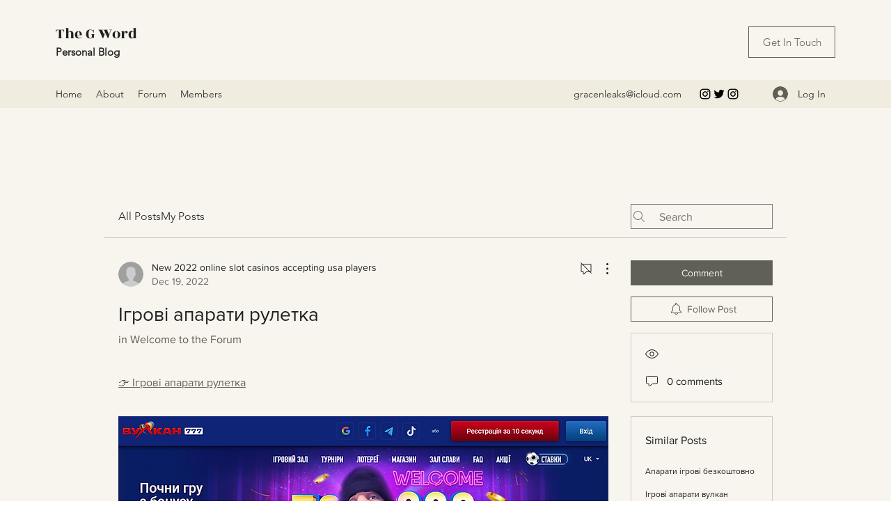

--- FILE ---
content_type: application/javascript
request_url: https://static.parastorage.com/services/communities-forum-client/1.1487.0/client-viewer/2991.chunk.min.js
body_size: 13151
content:
(("undefined"!=typeof self?self:this).webpackJsonp__wix_communities_forum_client=("undefined"!=typeof self?self:this).webpackJsonp__wix_communities_forum_client||[]).push([[2991],{78857:e=>{"use strict";var t=function(e){return function(e){return!!e&&"object"==typeof e}(e)&&!function(e){var t=Object.prototype.toString.call(e);return"[object RegExp]"===t||"[object Date]"===t||function(e){return e.$$typeof===r}(e)}(e)};var r="function"==typeof Symbol&&Symbol.for?Symbol.for("react.element"):60103;function n(e,t){return!1!==t.clone&&t.isMergeableObject(e)?l((r=e,Array.isArray(r)?[]:{}),e,t):e;var r}function o(e,t,r){return e.concat(t).map((function(e){return n(e,r)}))}function i(e){return Object.keys(e).concat(function(e){return Object.getOwnPropertySymbols?Object.getOwnPropertySymbols(e).filter((function(t){return Object.propertyIsEnumerable.call(e,t)})):[]}(e))}function a(e,t){try{return t in e}catch(e){return!1}}function u(e,t,r){var o={};return r.isMergeableObject(e)&&i(e).forEach((function(t){o[t]=n(e[t],r)})),i(t).forEach((function(i){(function(e,t){return a(e,t)&&!(Object.hasOwnProperty.call(e,t)&&Object.propertyIsEnumerable.call(e,t))})(e,i)||(a(e,i)&&r.isMergeableObject(t[i])?o[i]=function(e,t){if(!t.customMerge)return l;var r=t.customMerge(e);return"function"==typeof r?r:l}(i,r)(e[i],t[i],r):o[i]=n(t[i],r))})),o}function l(e,r,i){(i=i||{}).arrayMerge=i.arrayMerge||o,i.isMergeableObject=i.isMergeableObject||t,i.cloneUnlessOtherwiseSpecified=n;var a=Array.isArray(r);return a===Array.isArray(e)?a?i.arrayMerge(e,r,i):u(e,r,i):n(r,i)}l.all=function(e,t){if(!Array.isArray(e))throw new Error("first argument should be an array");return e.reduce((function(e,r){return l(e,r,t)}),{})};var c=l;e.exports=c},14539:e=>{function t(e,t){e.onload=function(){this.onerror=this.onload=null,t(null,e)},e.onerror=function(){this.onerror=this.onload=null,t(new Error("Failed to load "+this.src),e)}}function r(e,t){e.onreadystatechange=function(){"complete"!=this.readyState&&"loaded"!=this.readyState||(this.onreadystatechange=null,t(null,e))}}e.exports=function(e,n,o){var i=document.head||document.getElementsByTagName("head")[0],a=document.createElement("script");"function"==typeof n&&(o=n,n={}),n=n||{},o=o||function(){},a.type=n.type||"text/javascript",a.charset=n.charset||"utf8",a.async=!("async"in n)||!!n.async,a.src=e,n.attrs&&function(e,t){for(var r in t)e.setAttribute(r,t[r])}(a,n.attrs),n.text&&(a.text=""+n.text),("onload"in a?t:r)(a,o),a.onload||t(a,o),i.appendChild(a)}},42286:(e,t,r)=>{"use strict";Object.defineProperty(t,"__esModule",{value:!0}),t.default=void 0;var n=function(e){if(e&&e.__esModule)return e;var t=a();if(t&&t.has(e))return t.get(e);var r={};if(null!=e){var n=Object.defineProperty&&Object.getOwnPropertyDescriptor;for(var o in e)if(Object.prototype.hasOwnProperty.call(e,o)){var i=n?Object.getOwnPropertyDescriptor(e,o):null;i&&(i.get||i.set)?Object.defineProperty(r,o,i):r[o]=e[o]}}r.default=e,t&&t.set(e,r);return r}(r(27762)),o=r(22518),i=r(5101);function a(){if("function"!=typeof WeakMap)return null;var e=new WeakMap;return a=function(){return e},e}function u(e){return u="function"==typeof Symbol&&"symbol"==typeof Symbol.iterator?function(e){return typeof e}:function(e){return e&&"function"==typeof Symbol&&e.constructor===Symbol&&e!==Symbol.prototype?"symbol":typeof e},u(e)}function l(){return l=Object.assign||function(e){for(var t=1;t<arguments.length;t++){var r=arguments[t];for(var n in r)Object.prototype.hasOwnProperty.call(r,n)&&(e[n]=r[n])}return e},l.apply(this,arguments)}function c(e,t){for(var r=0;r<t.length;r++){var n=t[r];n.enumerable=n.enumerable||!1,n.configurable=!0,"value"in n&&(n.writable=!0),Object.defineProperty(e,n.key,n)}}function s(e){return s=Object.setPrototypeOf?Object.getPrototypeOf:function(e){return e.__proto__||Object.getPrototypeOf(e)},s(e)}function p(e){if(void 0===e)throw new ReferenceError("this hasn't been initialised - super() hasn't been called");return e}function f(e,t){return f=Object.setPrototypeOf||function(e,t){return e.__proto__=t,e},f(e,t)}function y(e,t,r){return t in e?Object.defineProperty(e,t,{value:r,enumerable:!0,configurable:!0,writable:!0}):e[t]=r,e}var d=function(e){function t(){var e,r;!function(e,t){if(!(e instanceof t))throw new TypeError("Cannot call a class as a function")}(this,t);for(var n=arguments.length,o=new Array(n),i=0;i<n;i++)o[i]=arguments[i];return r=function(e,t){return!t||"object"!==u(t)&&"function"!=typeof t?p(e):t}(this,(e=s(t)).call.apply(e,[this].concat(o))),y(p(r),"mounted",!1),y(p(r),"isReady",!1),y(p(r),"isPlaying",!1),y(p(r),"isLoading",!0),y(p(r),"loadOnReady",null),y(p(r),"startOnPlay",!0),y(p(r),"seekOnPlay",null),y(p(r),"onDurationCalled",!1),y(p(r),"getInternalPlayer",(function(e){return r.player?r.player[e]:null})),y(p(r),"progress",(function(){if(r.props.url&&r.player&&r.isReady){var e=r.getCurrentTime()||0,t=r.getSecondsLoaded(),n=r.getDuration();if(n){var o={playedSeconds:e,played:e/n};null!==t&&(o.loadedSeconds=t,o.loaded=t/n),o.playedSeconds===r.prevPlayed&&o.loadedSeconds===r.prevLoaded||r.props.onProgress(o),r.prevPlayed=o.playedSeconds,r.prevLoaded=o.loadedSeconds}}r.progressTimeout=setTimeout(r.progress,r.props.progressFrequency||r.props.progressInterval)})),y(p(r),"handleReady",(function(){if(r.mounted){r.isReady=!0,r.isLoading=!1;var e=r.props,t=e.onReady,n=e.playing,o=e.volume,i=e.muted;t(),i||null===o||r.player.setVolume(o),r.loadOnReady?(r.player.load(r.loadOnReady,!0),r.loadOnReady=null):n&&r.player.play(),r.handleDurationCheck()}})),y(p(r),"handlePlay",(function(){r.isPlaying=!0,r.isLoading=!1;var e=r.props,t=e.onStart,n=e.onPlay,o=e.playbackRate;r.startOnPlay&&(r.player.setPlaybackRate&&1!==o&&r.player.setPlaybackRate(o),t(),r.startOnPlay=!1),n(),r.seekOnPlay&&(r.seekTo(r.seekOnPlay),r.seekOnPlay=null),r.handleDurationCheck()})),y(p(r),"handlePause",(function(e){r.isPlaying=!1,r.isLoading||r.props.onPause(e)})),y(p(r),"handleEnded",(function(){var e=r.props,t=e.activePlayer,n=e.loop,o=e.onEnded;t.loopOnEnded&&n&&r.seekTo(0),n||(r.isPlaying=!1,o())})),y(p(r),"handleError",(function(){var e;r.isLoading=!1,(e=r.props).onError.apply(e,arguments)})),y(p(r),"handleDurationCheck",(function(){clearTimeout(r.durationCheckTimeout);var e=r.getDuration();e?r.onDurationCalled||(r.props.onDuration(e),r.onDurationCalled=!0):r.durationCheckTimeout=setTimeout(r.handleDurationCheck,100)})),y(p(r),"handleLoaded",(function(){r.isLoading=!1})),y(p(r),"ref",(function(e){e&&(r.player=e)})),r}var r,o,a;return function(e,t){if("function"!=typeof t&&null!==t)throw new TypeError("Super expression must either be null or a function");e.prototype=Object.create(t&&t.prototype,{constructor:{value:e,writable:!0,configurable:!0}}),t&&f(e,t)}(t,e),r=t,o=[{key:"componentDidMount",value:function(){this.mounted=!0,this.player.load(this.props.url),this.progress()}},{key:"componentWillUnmount",value:function(){clearTimeout(this.progressTimeout),clearTimeout(this.durationCheckTimeout),this.isReady&&this.player.stop(),this.player.disablePIP&&this.player.disablePIP(),this.mounted=!1}},{key:"componentDidUpdate",value:function(e){var t=this,r=this.props,n=r.url,o=r.playing,a=r.volume,u=r.muted,l=r.playbackRate,c=r.pip,s=r.loop,p=r.activePlayer;if(!(0,i.isEqual)(e.url,n)){if(this.isLoading&&!p.forceLoad)return console.warn("ReactPlayer: the attempt to load ".concat(n," is being deferred until the player has loaded")),void(this.loadOnReady=n);this.isLoading=!0,this.startOnPlay=!0,this.onDurationCalled=!1,this.player.load(n,this.isReady)}e.playing||!o||this.isPlaying||this.player.play(),e.playing&&!o&&this.isPlaying&&this.player.pause(),!e.pip&&c&&this.player.enablePIP&&this.player.enablePIP(),e.pip&&!c&&this.player.disablePIP&&this.player.disablePIP(),e.volume!==a&&null!==a&&this.player.setVolume(a),e.muted!==u&&(u?this.player.mute():(this.player.unmute(),null!==a&&setTimeout((function(){return t.player.setVolume(a)})))),e.playbackRate!==l&&this.player.setPlaybackRate&&this.player.setPlaybackRate(l),e.loop!==s&&this.player.setLoop&&this.player.setLoop(s)}},{key:"getDuration",value:function(){return this.isReady?this.player.getDuration():null}},{key:"getCurrentTime",value:function(){return this.isReady?this.player.getCurrentTime():null}},{key:"getSecondsLoaded",value:function(){return this.isReady?this.player.getSecondsLoaded():null}},{key:"seekTo",value:function(e,t){var r=this;if(!this.isReady&&0!==e)return this.seekOnPlay=e,void setTimeout((function(){r.seekOnPlay=null}),5e3);if(t?"fraction"===t:e>0&&e<1){var n=this.player.getDuration();return n?void this.player.seekTo(n*e):void console.warn("ReactPlayer: could not seek using fraction \u2013\xa0duration not yet available")}this.player.seekTo(e)}},{key:"render",value:function(){var e=this.props.activePlayer;return e?n.default.createElement(e,l({},this.props,{ref:this.ref,onReady:this.handleReady,onPlay:this.handlePlay,onPause:this.handlePause,onEnded:this.handleEnded,onLoaded:this.handleLoaded,onError:this.handleError})):null}}],o&&c(r.prototype,o),a&&c(r,a),t}(n.Component);t.default=d,y(d,"displayName","Player"),y(d,"propTypes",o.propTypes),y(d,"defaultProps",o.defaultProps)},76920:(e,t,r)=>{"use strict";Object.defineProperty(t,"__esModule",{value:!0}),t.default=void 0;var n=function(e){if(e&&e.__esModule)return e;var t=o();if(t&&t.has(e))return t.get(e);var r={};if(null!=e){var n=Object.defineProperty&&Object.getOwnPropertyDescriptor;for(var i in e)if(Object.prototype.hasOwnProperty.call(e,i)){var a=n?Object.getOwnPropertyDescriptor(e,i):null;a&&(a.get||a.set)?Object.defineProperty(r,i,a):r[i]=e[i]}}r.default=e,t&&t.set(e,r);return r}(r(27762));function o(){if("function"!=typeof WeakMap)return null;var e=new WeakMap;return o=function(){return e},e}function i(e){return i="function"==typeof Symbol&&"symbol"==typeof Symbol.iterator?function(e){return typeof e}:function(e){return e&&"function"==typeof Symbol&&e.constructor===Symbol&&e!==Symbol.prototype?"symbol":typeof e},i(e)}function a(e,t){var r=Object.keys(e);if(Object.getOwnPropertySymbols){var n=Object.getOwnPropertySymbols(e);t&&(n=n.filter((function(t){return Object.getOwnPropertyDescriptor(e,t).enumerable}))),r.push.apply(r,n)}return r}function u(e){for(var t=1;t<arguments.length;t++){var r=null!=arguments[t]?arguments[t]:{};t%2?a(r,!0).forEach((function(t){f(e,t,r[t])})):Object.getOwnPropertyDescriptors?Object.defineProperties(e,Object.getOwnPropertyDescriptors(r)):a(r).forEach((function(t){Object.defineProperty(e,t,Object.getOwnPropertyDescriptor(r,t))}))}return e}function l(e,t){for(var r=0;r<t.length;r++){var n=t[r];n.enumerable=n.enumerable||!1,n.configurable=!0,"value"in n&&(n.writable=!0),Object.defineProperty(e,n.key,n)}}function c(e){return c=Object.setPrototypeOf?Object.getPrototypeOf:function(e){return e.__proto__||Object.getPrototypeOf(e)},c(e)}function s(e){if(void 0===e)throw new ReferenceError("this hasn't been initialised - super() hasn't been called");return e}function p(e,t){return p=Object.setPrototypeOf||function(e,t){return e.__proto__=t,e},p(e,t)}function f(e,t,r){return t in e?Object.defineProperty(e,t,{value:r,enumerable:!0,configurable:!0,writable:!0}):e[t]=r,e}var y="64px",d=function(e){function t(){var e,r;!function(e,t){if(!(e instanceof t))throw new TypeError("Cannot call a class as a function")}(this,t);for(var n=arguments.length,o=new Array(n),a=0;a<n;a++)o[a]=arguments[a];return r=function(e,t){return!t||"object"!==i(t)&&"function"!=typeof t?s(e):t}(this,(e=c(t)).call.apply(e,[this].concat(o))),f(s(r),"mounted",!1),f(s(r),"state",{image:null}),r}var r,o,a;return function(e,t){if("function"!=typeof t&&null!==t)throw new TypeError("Super expression must either be null or a function");e.prototype=Object.create(t&&t.prototype,{constructor:{value:e,writable:!0,configurable:!0}}),t&&p(e,t)}(t,e),r=t,(o=[{key:"componentDidMount",value:function(){this.mounted=!0,this.fetchImage(this.props)}},{key:"componentDidUpdate",value:function(e){var t=this.props,r=t.url,n=t.light;e.url===r&&e.light===n||this.fetchImage(this.props)}},{key:"componentWillUnmount",value:function(){this.mounted=!1}},{key:"fetchImage",value:function(e){var t=this,r=e.url,n=e.light;if("string"!=typeof n)return this.setState({image:null}),window.fetch("https://noembed.com/embed?url=".concat(r)).then((function(e){return e.json()})).then((function(e){if(e.thumbnail_url&&t.mounted){var r=e.thumbnail_url.replace("height=100","height=480");t.setState({image:r})}}));this.setState({image:n})}},{key:"render",value:function(){var e=this.props,t=e.onClick,r=e.playIcon,o=this.state.image,i={display:"flex",alignItems:"center",justifyContent:"center"},a={preview:u({width:"100%",height:"100%",backgroundImage:o?"url(".concat(o,")"):void 0,backgroundSize:"cover",backgroundPosition:"center",cursor:"pointer"},i),shadow:u({background:"radial-gradient(rgb(0, 0, 0, 0.3), rgba(0, 0, 0, 0) 60%)",borderRadius:y,width:y,height:y},i),playIcon:{borderStyle:"solid",borderWidth:"16px 0 16px 26px",borderColor:"transparent transparent transparent white",marginLeft:"7px"}},l=n.default.createElement("div",{style:a.shadow,className:"react-player__shadow"},n.default.createElement("div",{style:a.playIcon,className:"react-player__play-icon"}));return n.default.createElement("div",{style:a.preview,className:"react-player__preview",onClick:t},r||l)}}])&&l(r.prototype,o),a&&l(r,a),t}(n.Component);t.default=d},23215:(e,t,r)=>{"use strict";t.ZP=void 0;var n=w(r(27762)),o=r(22518),i=r(5101),a=g(r(79792)),u=g(r(42286)),l=g(r(76920)),c=w(r(47129)),s=g(r(30550)),p=g(r(7506)),f=g(r(43797)),y=g(r(75937)),d=g(r(36891)),h=g(r(71886)),b=g(r(16046)),v=g(r(69248)),m=g(r(85192)),P=g(r(75473));function g(e){return e&&e.__esModule?e:{default:e}}function O(){if("function"!=typeof WeakMap)return null;var e=new WeakMap;return O=function(){return e},e}function w(e){if(e&&e.__esModule)return e;var t=O();if(t&&t.has(e))return t.get(e);var r={};if(null!=e){var n=Object.defineProperty&&Object.getOwnPropertyDescriptor;for(var o in e)if(Object.prototype.hasOwnProperty.call(e,o)){var i=n?Object.getOwnPropertyDescriptor(e,o):null;i&&(i.get||i.set)?Object.defineProperty(r,o,i):r[o]=e[o]}}return r.default=e,t&&t.set(e,r),r}function j(e){return j="function"==typeof Symbol&&"symbol"==typeof Symbol.iterator?function(e){return typeof e}:function(e){return e&&"function"==typeof Symbol&&e.constructor===Symbol&&e!==Symbol.prototype?"symbol":typeof e},j(e)}function E(e,t){var r=Object.keys(e);if(Object.getOwnPropertySymbols){var n=Object.getOwnPropertySymbols(e);t&&(n=n.filter((function(t){return Object.getOwnPropertyDescriptor(e,t).enumerable}))),r.push.apply(r,n)}return r}function k(e){for(var t=1;t<arguments.length;t++){var r=null!=arguments[t]?arguments[t]:{};t%2?E(r,!0).forEach((function(t){M(e,t,r[t])})):Object.getOwnPropertyDescriptors?Object.defineProperties(e,Object.getOwnPropertyDescriptors(r)):E(r).forEach((function(t){Object.defineProperty(e,t,Object.getOwnPropertyDescriptor(r,t))}))}return e}function _(){return _=Object.assign||function(e){for(var t=1;t<arguments.length;t++){var r=arguments[t];for(var n in r)Object.prototype.hasOwnProperty.call(r,n)&&(e[n]=r[n])}return e},_.apply(this,arguments)}function S(e){return function(e){if(Array.isArray(e)){for(var t=0,r=new Array(e.length);t<e.length;t++)r[t]=e[t];return r}}(e)||function(e){if(Symbol.iterator in Object(e)||"[object Arguments]"===Object.prototype.toString.call(e))return Array.from(e)}(e)||function(){throw new TypeError("Invalid attempt to spread non-iterable instance")}()}function L(e,t){for(var r=0;r<t.length;r++){var n=t[r];n.enumerable=n.enumerable||!1,n.configurable=!0,"value"in n&&(n.writable=!0),Object.defineProperty(e,n.key,n)}}function D(e){return D=Object.setPrototypeOf?Object.getPrototypeOf:function(e){return e.__proto__||Object.getPrototypeOf(e)},D(e)}function T(e){if(void 0===e)throw new ReferenceError("this hasn't been initialised - super() hasn't been called");return e}function I(e,t){return I=Object.setPrototypeOf||function(e,t){return e.__proto__=t,e},I(e,t)}function M(e,t,r){return t in e?Object.defineProperty(e,t,{value:r,enumerable:!0,configurable:!0,writable:!0}):e[t]=r,e}var R=Object.keys(o.propTypes),C=[],A=function(e){function t(){var e,r;!function(e,t){if(!(e instanceof t))throw new TypeError("Cannot call a class as a function")}(this,t);for(var n=arguments.length,a=new Array(n),u=0;u<n;u++)a[u]=arguments[u];return r=function(e,t){return!t||"object"!==j(t)&&"function"!=typeof t?T(e):t}(this,(e=D(t)).call.apply(e,[this].concat(a))),M(T(r),"config",(0,i.getConfig)(r.props,o.defaultProps,!0)),M(T(r),"state",{showPreview:!!r.props.light}),M(T(r),"handleClickPreview",(function(){r.setState({showPreview:!1})})),M(T(r),"showPreview",(function(){r.setState({showPreview:!0})})),M(T(r),"getDuration",(function(){return r.player?r.player.getDuration():null})),M(T(r),"getCurrentTime",(function(){return r.player?r.player.getCurrentTime():null})),M(T(r),"getSecondsLoaded",(function(){return r.player?r.player.getSecondsLoaded():null})),M(T(r),"getInternalPlayer",(function(){var e=arguments.length>0&&void 0!==arguments[0]?arguments[0]:"player";return r.player?r.player.getInternalPlayer(e):null})),M(T(r),"seekTo",(function(e,t){if(!r.player)return null;r.player.seekTo(e,t)})),M(T(r),"handleReady",(function(){r.props.onReady(T(r))})),M(T(r),"wrapperRef",(function(e){r.wrapper=e})),M(T(r),"activePlayerRef",(function(e){r.player=e})),r}var r,p,f;return function(e,t){if("function"!=typeof t&&null!==t)throw new TypeError("Super expression must either be null or a function");e.prototype=Object.create(t&&t.prototype,{constructor:{value:e,writable:!0,configurable:!0}}),t&&I(e,t)}(t,e),r=t,(p=[{key:"componentDidMount",value:function(){this.props.progressFrequency&&console.warn("ReactPlayer: %cprogressFrequency%c is deprecated, please use %cprogressInterval%c instead","font-weight: bold","","font-weight: bold","")}},{key:"shouldComponentUpdate",value:function(e,t){return!(0,i.isEqual)(this.props,e)||!(0,i.isEqual)(this.state,t)}},{key:"componentDidUpdate",value:function(e){var t=this.props.light;this.config=(0,i.getConfig)(this.props,o.defaultProps),!e.light&&t&&this.setState({showPreview:!0}),e.light&&!t&&this.setState({showPreview:!1})}},{key:"getActivePlayer",value:function(e){for(var t=0,r=[].concat(S(C),S(a.default));t<r.length;t++){var n=r[t];if(n.canPlay(e))return n}return c.FilePlayer}},{key:"renderActivePlayer",value:function(e,t){return e?n.default.createElement(u.default,_({},this.props,{key:t.displayName,ref:this.activePlayerRef,config:this.config,activePlayer:t,onReady:this.handleReady})):null}},{key:"sortPlayers",value:function(e,t){return e&&t?e.key<t.key?-1:1:0}},{key:"render",value:function(){var e=this.props,t=e.url,r=e.controls,a=e.style,u=e.width,c=e.height,p=e.light,f=e.playIcon,y=e.wrapper,d=this.state.showPreview&&t,h=(0,i.omit)(this.props,R,o.DEPRECATED_CONFIG_PROPS),b=this.getActivePlayer(t),v=this.renderActivePlayer(t,b),m=(0,s.default)(t,r,this.config),P=[v].concat(S(m)).sort(this.sortPlayers),g=n.default.createElement(l.default,{url:t,light:p,playIcon:f,onClick:this.handleClickPreview});return n.default.createElement(y,_({ref:this.wrapperRef,style:k({},a,{width:u,height:c})},h),d?g:P)}}])&&L(r.prototype,p),f&&L(r,f),t}(n.Component);t.ZP=A,M(A,"addCustomPlayer",(function(e){C.push(e)})),M(A,"removeCustomPlayers",(function(){C=[]})),M(A,"displayName","ReactPlayer"),M(A,"propTypes",o.propTypes),M(A,"defaultProps",o.defaultProps),M(A,"canPlay",(function(e){for(var t=0,r=[].concat(S(C),S(a.default));t<r.length;t++){if(r[t].canPlay(e))return!0}return!1})),M(A,"canEnablePIP",(function(e){for(var t=0,r=[].concat(S(C),S(a.default));t<r.length;t++){var n=r[t];if(n.canEnablePIP&&n.canEnablePIP(e))return!0}return!1}))},85192:(e,t,r)=>{"use strict";Object.defineProperty(t,"__esModule",{value:!0}),t.default=t.DailyMotion=void 0;var n,o=function(e){if(e&&e.__esModule)return e;var t=u();if(t&&t.has(e))return t.get(e);var r={};if(null!=e){var n=Object.defineProperty&&Object.getOwnPropertyDescriptor;for(var o in e)if(Object.prototype.hasOwnProperty.call(e,o)){var i=n?Object.getOwnPropertyDescriptor(e,o):null;i&&(i.get||i.set)?Object.defineProperty(r,o,i):r[o]=e[o]}}r.default=e,t&&t.set(e,r);return r}(r(27762)),i=r(5101),a=(n=r(8946))&&n.__esModule?n:{default:n};function u(){if("function"!=typeof WeakMap)return null;var e=new WeakMap;return u=function(){return e},e}function l(e){return l="function"==typeof Symbol&&"symbol"==typeof Symbol.iterator?function(e){return typeof e}:function(e){return e&&"function"==typeof Symbol&&e.constructor===Symbol&&e!==Symbol.prototype?"symbol":typeof e},l(e)}function c(e,t){var r=Object.keys(e);if(Object.getOwnPropertySymbols){var n=Object.getOwnPropertySymbols(e);t&&(n=n.filter((function(t){return Object.getOwnPropertyDescriptor(e,t).enumerable}))),r.push.apply(r,n)}return r}function s(e){for(var t=1;t<arguments.length;t++){var r=null!=arguments[t]?arguments[t]:{};t%2?c(r,!0).forEach((function(t){b(e,t,r[t])})):Object.getOwnPropertyDescriptors?Object.defineProperties(e,Object.getOwnPropertyDescriptors(r)):c(r).forEach((function(t){Object.defineProperty(e,t,Object.getOwnPropertyDescriptor(r,t))}))}return e}function p(e,t){return function(e){if(Array.isArray(e))return e}(e)||function(e,t){if(!(Symbol.iterator in Object(e))&&"[object Arguments]"!==Object.prototype.toString.call(e))return;var r=[],n=!0,o=!1,i=void 0;try{for(var a,u=e[Symbol.iterator]();!(n=(a=u.next()).done)&&(r.push(a.value),!t||r.length!==t);n=!0);}catch(e){o=!0,i=e}finally{try{n||null==u.return||u.return()}finally{if(o)throw i}}return r}(e,t)||function(){throw new TypeError("Invalid attempt to destructure non-iterable instance")}()}function f(e,t){for(var r=0;r<t.length;r++){var n=t[r];n.enumerable=n.enumerable||!1,n.configurable=!0,"value"in n&&(n.writable=!0),Object.defineProperty(e,n.key,n)}}function y(e){return y=Object.setPrototypeOf?Object.getPrototypeOf:function(e){return e.__proto__||Object.getPrototypeOf(e)},y(e)}function d(e){if(void 0===e)throw new ReferenceError("this hasn't been initialised - super() hasn't been called");return e}function h(e,t){return h=Object.setPrototypeOf||function(e,t){return e.__proto__=t,e},h(e,t)}function b(e,t,r){return t in e?Object.defineProperty(e,t,{value:r,enumerable:!0,configurable:!0,writable:!0}):e[t]=r,e}var v=/^(?:(?:https?):)?(?:\/\/)?(?:www\.)?(?:(?:dailymotion\.com(?:\/embed)?\/video)|dai\.ly)\/([a-zA-Z0-9]+)(?:_[\w_-]+)?$/,m=function(e){function t(){var e,r;!function(e,t){if(!(e instanceof t))throw new TypeError("Cannot call a class as a function")}(this,t);for(var n=arguments.length,o=new Array(n),a=0;a<n;a++)o[a]=arguments[a];return r=function(e,t){return!t||"object"!==l(t)&&"function"!=typeof t?d(e):t}(this,(e=y(t)).call.apply(e,[this].concat(o))),b(d(r),"callPlayer",i.callPlayer),b(d(r),"onDurationChange",(function(){var e=r.getDuration();r.props.onDuration(e)})),b(d(r),"mute",(function(){r.callPlayer("setMuted",!0)})),b(d(r),"unmute",(function(){r.callPlayer("setMuted",!1)})),b(d(r),"ref",(function(e){r.container=e})),r}var r,n,a;return function(e,t){if("function"!=typeof t&&null!==t)throw new TypeError("Super expression must either be null or a function");e.prototype=Object.create(t&&t.prototype,{constructor:{value:e,writable:!0,configurable:!0}}),t&&h(e,t)}(t,e),r=t,(n=[{key:"load",value:function(e){var t=this,r=this.props,n=r.controls,o=r.config,a=r.onError,u=r.playing,l=p(e.match(v),2)[1];this.player?this.player.load(l,{start:(0,i.parseStartTime)(e),autoplay:u}):(0,i.getSDK)("https://api.dmcdn.net/all.js","DM","dmAsyncInit",(function(e){return e.player})).then((function(r){if(t.container){var u=r.player;t.player=new u(t.container,{width:"100%",height:"100%",video:l,params:s({controls:n,autoplay:t.props.playing,mute:t.props.muted,start:(0,i.parseStartTime)(e),origin:window.location.origin},o.dailymotion.params),events:{apiready:t.props.onReady,seeked:function(){return t.props.onSeek(t.player.currentTime)},video_end:t.props.onEnded,durationchange:t.onDurationChange,pause:t.props.onPause,playing:t.props.onPlay,waiting:t.props.onBuffer,error:function(e){return a(e)}}})}}),a)}},{key:"play",value:function(){this.callPlayer("play")}},{key:"pause",value:function(){this.callPlayer("pause")}},{key:"stop",value:function(){}},{key:"seekTo",value:function(e){this.callPlayer("seek",e)}},{key:"setVolume",value:function(e){this.callPlayer("setVolume",e)}},{key:"getDuration",value:function(){return this.player.duration||null}},{key:"getCurrentTime",value:function(){return this.player.currentTime}},{key:"getSecondsLoaded",value:function(){return this.player.bufferedTime}},{key:"render",value:function(){var e={width:"100%",height:"100%",display:this.props.display};return o.default.createElement("div",{style:e},o.default.createElement("div",{ref:this.ref}))}}])&&f(r.prototype,n),a&&f(r,a),t}(o.Component);t.DailyMotion=m,b(m,"displayName","DailyMotion"),b(m,"canPlay",(function(e){return v.test(e)})),b(m,"loopOnEnded",!0);var P=(0,a.default)(m);t.default=P},36891:(e,t,r)=>{"use strict";Object.defineProperty(t,"__esModule",{value:!0}),t.default=t.Facebook=void 0;var n,o=function(e){if(e&&e.__esModule)return e;var t=u();if(t&&t.has(e))return t.get(e);var r={};if(null!=e){var n=Object.defineProperty&&Object.getOwnPropertyDescriptor;for(var o in e)if(Object.prototype.hasOwnProperty.call(e,o)){var i=n?Object.getOwnPropertyDescriptor(e,o):null;i&&(i.get||i.set)?Object.defineProperty(r,o,i):r[o]=e[o]}}r.default=e,t&&t.set(e,r);return r}(r(27762)),i=r(5101),a=(n=r(8946))&&n.__esModule?n:{default:n};function u(){if("function"!=typeof WeakMap)return null;var e=new WeakMap;return u=function(){return e},e}function l(e){return l="function"==typeof Symbol&&"symbol"==typeof Symbol.iterator?function(e){return typeof e}:function(e){return e&&"function"==typeof Symbol&&e.constructor===Symbol&&e!==Symbol.prototype?"symbol":typeof e},l(e)}function c(e,t){for(var r=0;r<t.length;r++){var n=t[r];n.enumerable=n.enumerable||!1,n.configurable=!0,"value"in n&&(n.writable=!0),Object.defineProperty(e,n.key,n)}}function s(e){return s=Object.setPrototypeOf?Object.getPrototypeOf:function(e){return e.__proto__||Object.getPrototypeOf(e)},s(e)}function p(e){if(void 0===e)throw new ReferenceError("this hasn't been initialised - super() hasn't been called");return e}function f(e,t){return f=Object.setPrototypeOf||function(e,t){return e.__proto__=t,e},f(e,t)}function y(e,t,r){return t in e?Object.defineProperty(e,t,{value:r,enumerable:!0,configurable:!0,writable:!0}):e[t]=r,e}var d="https://connect.facebook.net/en_US/sdk.js",h="fbAsyncInit",b=/facebook\.com\/([^/?].+\/)?video(s|\.php)[/?].*$/,v=function(e){function t(){var e,r;!function(e,t){if(!(e instanceof t))throw new TypeError("Cannot call a class as a function")}(this,t);for(var n=arguments.length,o=new Array(n),a=0;a<n;a++)o[a]=arguments[a];return r=function(e,t){return!t||"object"!==l(t)&&"function"!=typeof t?p(e):t}(this,(e=s(t)).call.apply(e,[this].concat(o))),y(p(r),"callPlayer",i.callPlayer),y(p(r),"playerID","facebook-player-"+(0,i.randomString)()),y(p(r),"mute",(function(){r.callPlayer("mute")})),y(p(r),"unmute",(function(){r.callPlayer("unmute")})),r}var r,n,a;return function(e,t){if("function"!=typeof t&&null!==t)throw new TypeError("Super expression must either be null or a function");e.prototype=Object.create(t&&t.prototype,{constructor:{value:e,writable:!0,configurable:!0}}),t&&f(e,t)}(t,e),r=t,(n=[{key:"load",value:function(e,t){var r=this;t?(0,i.getSDK)(d,"FB",h).then((function(e){return e.XFBML.parse()})):(0,i.getSDK)(d,"FB",h).then((function(e){e.init({appId:r.props.config.facebook.appId,xfbml:!0,version:r.props.config.facebook.version}),e.Event.subscribe("xfbml.render",(function(e){r.props.onLoaded()})),e.Event.subscribe("xfbml.ready",(function(e){"video"===e.type&&e.id===r.playerID&&(r.player=e.instance,r.player.subscribe("startedPlaying",r.props.onPlay),r.player.subscribe("paused",r.props.onPause),r.player.subscribe("finishedPlaying",r.props.onEnded),r.player.subscribe("startedBuffering",r.props.onBuffer),r.player.subscribe("finishedBuffering",r.props.onBufferEnd),r.player.subscribe("error",r.props.onError),r.props.muted||r.callPlayer("unmute"),r.props.onReady(),document.getElementById(r.playerID).querySelector("iframe").style.visibility="visible")}))}))}},{key:"play",value:function(){this.callPlayer("play")}},{key:"pause",value:function(){this.callPlayer("pause")}},{key:"stop",value:function(){}},{key:"seekTo",value:function(e){this.callPlayer("seek",e)}},{key:"setVolume",value:function(e){this.callPlayer("setVolume",e)}},{key:"getDuration",value:function(){return this.callPlayer("getDuration")}},{key:"getCurrentTime",value:function(){return this.callPlayer("getCurrentPosition")}},{key:"getSecondsLoaded",value:function(){return null}},{key:"render",value:function(){return o.default.createElement("div",{style:{width:"100%",height:"100%"},id:this.playerID,className:"fb-video","data-href":this.props.url,"data-autoplay":this.props.playing?"true":"false","data-allowfullscreen":"true","data-controls":this.props.controls?"true":"false"})}}])&&c(r.prototype,n),a&&c(r,a),t}(o.Component);t.Facebook=v,y(v,"displayName","Facebook"),y(v,"canPlay",(function(e){return b.test(e)})),y(v,"loopOnEnded",!0);var m=(0,a.default)(v);t.default=m},47129:(e,t,r)=>{"use strict";Object.defineProperty(t,"__esModule",{value:!0}),t.default=t.FilePlayer=void 0;var n,o=function(e){if(e&&e.__esModule)return e;var t=u();if(t&&t.has(e))return t.get(e);var r={};if(null!=e){var n=Object.defineProperty&&Object.getOwnPropertyDescriptor;for(var o in e)if(Object.prototype.hasOwnProperty.call(e,o)){var i=n?Object.getOwnPropertyDescriptor(e,o):null;i&&(i.get||i.set)?Object.defineProperty(r,o,i):r[o]=e[o]}}r.default=e,t&&t.set(e,r);return r}(r(27762)),i=r(5101),a=(n=r(8946))&&n.__esModule?n:{default:n};function u(){if("function"!=typeof WeakMap)return null;var e=new WeakMap;return u=function(){return e},e}function l(e){return l="function"==typeof Symbol&&"symbol"==typeof Symbol.iterator?function(e){return typeof e}:function(e){return e&&"function"==typeof Symbol&&e.constructor===Symbol&&e!==Symbol.prototype?"symbol":typeof e},l(e)}function c(){return c=Object.assign||function(e){for(var t=1;t<arguments.length;t++){var r=arguments[t];for(var n in r)Object.prototype.hasOwnProperty.call(r,n)&&(e[n]=r[n])}return e},c.apply(this,arguments)}function s(e,t){for(var r=0;r<t.length;r++){var n=t[r];n.enumerable=n.enumerable||!1,n.configurable=!0,"value"in n&&(n.writable=!0),Object.defineProperty(e,n.key,n)}}function p(e){return p=Object.setPrototypeOf?Object.getPrototypeOf:function(e){return e.__proto__||Object.getPrototypeOf(e)},p(e)}function f(e){if(void 0===e)throw new ReferenceError("this hasn't been initialised - super() hasn't been called");return e}function y(e,t){return y=Object.setPrototypeOf||function(e,t){return e.__proto__=t,e},y(e,t)}function d(e,t,r){return t in e?Object.defineProperty(e,t,{value:r,enumerable:!0,configurable:!0,writable:!0}):e[t]=r,e}var h="undefined"!=typeof navigator&&/iPad|iPhone|iPod/.test(navigator.userAgent)&&!window.MSStream,b=/\.(m4a|mp4a|mpga|mp2|mp2a|mp3|m2a|m3a|wav|weba|aac|oga|spx)($|\?)/i,v=/\.(mp4|og[gv]|webm|mov|m4v)($|\?)/i,m=/\.(m3u8)($|\?)/i,P=/\.(mpd)($|\?)/i,g=/www\.dropbox\.com\/.+/;function O(e){if(e instanceof Array){var t=!0,r=!1,n=void 0;try{for(var o,a=e[Symbol.iterator]();!(t=(o=a.next()).done);t=!0){var u=o.value;if("string"==typeof u&&O(u))return!0;if(O(u.src))return!0}}catch(e){r=!0,n=e}finally{try{t||null==a.return||a.return()}finally{if(r)throw n}}return!1}return!!(0,i.isMediaStream)(e)||(b.test(e)||v.test(e)||m.test(e)||P.test(e))}function w(e){return e||(e=document.createElement("video")),e.webkitSupportsPresentationMode&&"function"==typeof e.webkitSetPresentationMode&&!/iPhone|iPod/.test(navigator.userAgent)}var j=function(e){function t(){var e,r;!function(e,t){if(!(e instanceof t))throw new TypeError("Cannot call a class as a function")}(this,t);for(var n=arguments.length,i=new Array(n),a=0;a<n;a++)i[a]=arguments[a];return r=function(e,t){return!t||"object"!==l(t)&&"function"!=typeof t?f(e):t}(this,(e=p(t)).call.apply(e,[this].concat(i))),d(f(r),"onReady",(function(){var e;return(e=r.props).onReady.apply(e,arguments)})),d(f(r),"onPlay",(function(){var e;return(e=r.props).onPlay.apply(e,arguments)})),d(f(r),"onBuffer",(function(){var e;return(e=r.props).onBuffer.apply(e,arguments)})),d(f(r),"onBufferEnd",(function(){var e;return(e=r.props).onBufferEnd.apply(e,arguments)})),d(f(r),"onPause",(function(){var e;return(e=r.props).onPause.apply(e,arguments)})),d(f(r),"onEnded",(function(){var e;return(e=r.props).onEnded.apply(e,arguments)})),d(f(r),"onError",(function(){var e;return(e=r.props).onError.apply(e,arguments)})),d(f(r),"onEnablePIP",(function(){var e;return(e=r.props).onEnablePIP.apply(e,arguments)})),d(f(r),"onDisablePIP",(function(e){var t=r.props,n=t.onDisablePIP,o=t.playing;n(e),o&&r.play()})),d(f(r),"onPresentationModeChange",(function(e){if(r.player&&w(r.player)){var t=r.player.webkitPresentationMode;"picture-in-picture"===t?r.onEnablePIP(e):"inline"===t&&r.onDisablePIP(e)}})),d(f(r),"onSeek",(function(e){r.props.onSeek(e.target.currentTime)})),d(f(r),"mute",(function(){r.player.muted=!0})),d(f(r),"unmute",(function(){r.player.muted=!1})),d(f(r),"renderSourceElement",(function(e,t){return"string"==typeof e?o.default.createElement("source",{key:t,src:e}):o.default.createElement("source",c({key:t},e))})),d(f(r),"renderTrack",(function(e,t){return o.default.createElement("track",c({key:t},e))})),d(f(r),"ref",(function(e){r.player&&(r.prevPlayer=r.player),r.player=e})),r}var r,n,a;return function(e,t){if("function"!=typeof t&&null!==t)throw new TypeError("Super expression must either be null or a function");e.prototype=Object.create(t&&t.prototype,{constructor:{value:e,writable:!0,configurable:!0}}),t&&y(e,t)}(t,e),r=t,(n=[{key:"componentDidMount",value:function(){this.addListeners(this.player),h&&this.player.load()}},{key:"componentDidUpdate",value:function(e){this.shouldUseAudio(this.props)!==this.shouldUseAudio(e)&&(this.removeListeners(this.prevPlayer),this.addListeners(this.player))}},{key:"componentWillUnmount",value:function(){this.removeListeners(this.player)}},{key:"addListeners",value:function(e){var t=this.props.playsinline;e.addEventListener("canplay",this.onReady),e.addEventListener("play",this.onPlay),e.addEventListener("waiting",this.onBuffer),e.addEventListener("playing",this.onBufferEnd),e.addEventListener("pause",this.onPause),e.addEventListener("seeked",this.onSeek),e.addEventListener("ended",this.onEnded),e.addEventListener("error",this.onError),e.addEventListener("enterpictureinpicture",this.onEnablePIP),e.addEventListener("leavepictureinpicture",this.onDisablePIP),e.addEventListener("webkitpresentationmodechanged",this.onPresentationModeChange),t&&(e.setAttribute("playsinline",""),e.setAttribute("webkit-playsinline",""),e.setAttribute("x5-playsinline",""))}},{key:"removeListeners",value:function(e){e.removeEventListener("canplay",this.onReady),e.removeEventListener("play",this.onPlay),e.removeEventListener("waiting",this.onBuffer),e.removeEventListener("playing",this.onBufferEnd),e.removeEventListener("pause",this.onPause),e.removeEventListener("seeked",this.onSeek),e.removeEventListener("ended",this.onEnded),e.removeEventListener("error",this.onError),e.removeEventListener("enterpictureinpicture",this.onEnablePIP),e.removeEventListener("leavepictureinpicture",this.onDisablePIP),e.removeEventListener("webkitpresentationmodechanged",this.onPresentationModeChange)}},{key:"shouldUseAudio",value:function(e){return!e.config.file.forceVideo&&!e.config.file.attributes.poster&&(b.test(e.url)||e.config.file.forceAudio)}},{key:"shouldUseHLS",value:function(e){return m.test(e)&&!h||this.props.config.file.forceHLS}},{key:"shouldUseDASH",value:function(e){return P.test(e)||this.props.config.file.forceDASH}},{key:"load",value:function(e){var t=this,r=this.props.config.file,n=r.hlsVersion,o=r.dashVersion;if(this.shouldUseHLS(e)&&(0,i.getSDK)("https://cdnjs.cloudflare.com/ajax/libs/hls.js/VERSION/hls.min.js".replace("VERSION",n),"Hls").then((function(r){t.hls=new r(t.props.config.file.hlsOptions),t.hls.on(r.Events.ERROR,(function(e,n){t.props.onError(e,n,t.hls,r)})),t.hls.loadSource(e),t.hls.attachMedia(t.player)})),this.shouldUseDASH(e)&&(0,i.getSDK)("https://cdnjs.cloudflare.com/ajax/libs/dashjs/VERSION/dash.all.min.js".replace("VERSION",o),"dashjs").then((function(r){t.dash=r.MediaPlayer().create(),t.dash.initialize(t.player,e,t.props.playing),t.dash.on("error",t.props.onError),t.dash.getDebug().setLogToBrowserConsole(!1)})),e instanceof Array)this.player.load();else if((0,i.isMediaStream)(e))try{this.player.srcObject=e}catch(t){this.player.src=window.URL.createObjectURL(e)}}},{key:"play",value:function(){var e=this.player.play();e&&e.catch(this.props.onError)}},{key:"pause",value:function(){this.player.pause()}},{key:"stop",value:function(){this.player.removeAttribute("src"),this.hls&&this.hls.destroy(),this.dash&&this.dash.reset()}},{key:"seekTo",value:function(e){this.player.currentTime=e}},{key:"setVolume",value:function(e){this.player.volume=e}},{key:"enablePIP",value:function(){this.player.requestPictureInPicture&&document.pictureInPictureElement!==this.player?this.player.requestPictureInPicture():w(this.player)&&"picture-in-picture"!==this.player.webkitPresentationMode&&this.player.webkitSetPresentationMode("picture-in-picture")}},{key:"disablePIP",value:function(){document.exitPictureInPicture&&document.pictureInPictureElement===this.player?document.exitPictureInPicture():w(this.player)&&"inline"!==this.player.webkitPresentationMode&&this.player.webkitSetPresentationMode("inline")}},{key:"setPlaybackRate",value:function(e){this.player.playbackRate=e}},{key:"getDuration",value:function(){if(!this.player)return null;var e=this.player,t=e.duration,r=e.seekable;return t===1/0&&r.length>0?r.end(r.length-1):t}},{key:"getCurrentTime",value:function(){return this.player?this.player.currentTime:null}},{key:"getSecondsLoaded",value:function(){if(!this.player)return null;var e=this.player.buffered;if(0===e.length)return 0;var t=e.end(e.length-1),r=this.getDuration();return t>r?r:t}},{key:"getSource",value:function(e){var t=this.shouldUseHLS(e),r=this.shouldUseDASH(e);if(!(e instanceof Array||(0,i.isMediaStream)(e)||t||r))return g.test(e)?e.replace("www.dropbox.com","dl.dropboxusercontent.com"):e}},{key:"render",value:function(){var e=this.props,t=e.url,r=e.playing,n=e.loop,i=e.controls,a=e.muted,u=e.config,l=e.width,s=e.height,p=this.shouldUseAudio(this.props)?"audio":"video",f={width:"auto"===l?l:"100%",height:"auto"===s?s:"100%"};return o.default.createElement(p,c({ref:this.ref,src:this.getSource(t),style:f,preload:"auto",autoPlay:r||void 0,controls:i,muted:a,loop:n},u.file.attributes),t instanceof Array&&t.map(this.renderSourceElement),u.file.tracks.map(this.renderTrack))}}])&&s(r.prototype,n),a&&s(r,a),t}(o.Component);t.FilePlayer=j,d(j,"displayName","FilePlayer"),d(j,"canPlay",O),d(j,"canEnablePIP",(function(e){return O(e)&&(!!document.pictureInPictureEnabled||w())&&!b.test(e)}));var E=(0,a.default)(j);t.default=E},75473:(e,t,r)=>{"use strict";Object.defineProperty(t,"__esModule",{value:!0}),t.default=t.Mixcloud=void 0;var n,o=function(e){if(e&&e.__esModule)return e;var t=u();if(t&&t.has(e))return t.get(e);var r={};if(null!=e){var n=Object.defineProperty&&Object.getOwnPropertyDescriptor;for(var o in e)if(Object.prototype.hasOwnProperty.call(e,o)){var i=n?Object.getOwnPropertyDescriptor(e,o):null;i&&(i.get||i.set)?Object.defineProperty(r,o,i):r[o]=e[o]}}r.default=e,t&&t.set(e,r);return r}(r(27762)),i=r(5101),a=(n=r(8946))&&n.__esModule?n:{default:n};function u(){if("function"!=typeof WeakMap)return null;var e=new WeakMap;return u=function(){return e},e}function l(e){return l="function"==typeof Symbol&&"symbol"==typeof Symbol.iterator?function(e){return typeof e}:function(e){return e&&"function"==typeof Symbol&&e.constructor===Symbol&&e!==Symbol.prototype?"symbol":typeof e},l(e)}function c(e,t){var r=Object.keys(e);if(Object.getOwnPropertySymbols){var n=Object.getOwnPropertySymbols(e);t&&(n=n.filter((function(t){return Object.getOwnPropertyDescriptor(e,t).enumerable}))),r.push.apply(r,n)}return r}function s(e,t){for(var r=0;r<t.length;r++){var n=t[r];n.enumerable=n.enumerable||!1,n.configurable=!0,"value"in n&&(n.writable=!0),Object.defineProperty(e,n.key,n)}}function p(e){return p=Object.setPrototypeOf?Object.getPrototypeOf:function(e){return e.__proto__||Object.getPrototypeOf(e)},p(e)}function f(e){if(void 0===e)throw new ReferenceError("this hasn't been initialised - super() hasn't been called");return e}function y(e,t){return y=Object.setPrototypeOf||function(e,t){return e.__proto__=t,e},y(e,t)}function d(e,t,r){return t in e?Object.defineProperty(e,t,{value:r,enumerable:!0,configurable:!0,writable:!0}):e[t]=r,e}var h=/mixcloud\.com\/([^/]+\/[^/]+)/,b=function(e){function t(){var e,r;!function(e,t){if(!(e instanceof t))throw new TypeError("Cannot call a class as a function")}(this,t);for(var n=arguments.length,o=new Array(n),a=0;a<n;a++)o[a]=arguments[a];return r=function(e,t){return!t||"object"!==l(t)&&"function"!=typeof t?f(e):t}(this,(e=p(t)).call.apply(e,[this].concat(o))),d(f(r),"callPlayer",i.callPlayer),d(f(r),"duration",null),d(f(r),"currentTime",null),d(f(r),"secondsLoaded",null),d(f(r),"mute",(function(){})),d(f(r),"unmute",(function(){})),d(f(r),"ref",(function(e){r.iframe=e})),r}var r,n,a;return function(e,t){if("function"!=typeof t&&null!==t)throw new TypeError("Super expression must either be null or a function");e.prototype=Object.create(t&&t.prototype,{constructor:{value:e,writable:!0,configurable:!0}}),t&&y(e,t)}(t,e),r=t,n=[{key:"load",value:function(e){var t=this;(0,i.getSDK)("https://widget.mixcloud.com/media/js/widgetApi.js","Mixcloud").then((function(e){t.player=e.PlayerWidget(t.iframe),t.player.ready.then((function(){t.player.events.play.on(t.props.onPlay),t.player.events.pause.on(t.props.onPause),t.player.events.ended.on(t.props.onEnded),t.player.events.error.on(t.props.error),t.player.events.progress.on((function(e,r){t.currentTime=e,t.duration=r})),t.props.onReady()}))}),this.props.onError)}},{key:"play",value:function(){this.callPlayer("play")}},{key:"pause",value:function(){this.callPlayer("pause")}},{key:"stop",value:function(){}},{key:"seekTo",value:function(e){this.callPlayer("seek",e)}},{key:"setVolume",value:function(e){}},{key:"getDuration",value:function(){return this.duration}},{key:"getCurrentTime",value:function(){return this.currentTime}},{key:"getSecondsLoaded",value:function(){return null}},{key:"render",value:function(){var e=this.props,t=e.url,r=e.config,n=t.match(h)[1],a=(0,i.queryString)(function(e){for(var t=1;t<arguments.length;t++){var r=null!=arguments[t]?arguments[t]:{};t%2?c(r,!0).forEach((function(t){d(e,t,r[t])})):Object.getOwnPropertyDescriptors?Object.defineProperties(e,Object.getOwnPropertyDescriptors(r)):c(r).forEach((function(t){Object.defineProperty(e,t,Object.getOwnPropertyDescriptor(r,t))}))}return e}({},r.mixcloud.options,{feed:"/".concat(n,"/")}));return o.default.createElement("iframe",{key:n,ref:this.ref,style:{width:"100%",height:"100%"},src:"https://www.mixcloud.com/widget/iframe/?".concat(a),frameBorder:"0"})}}],n&&s(r.prototype,n),a&&s(r,a),t}(o.Component);t.Mixcloud=b,d(b,"displayName","Mixcloud"),d(b,"canPlay",(function(e){return h.test(e)})),d(b,"loopOnEnded",!0);var v=(0,a.default)(b);t.default=v},43797:(e,t,r)=>{"use strict";Object.defineProperty(t,"__esModule",{value:!0}),t.default=t.SoundCloud=void 0;var n,o=function(e){if(e&&e.__esModule)return e;var t=u();if(t&&t.has(e))return t.get(e);var r={};if(null!=e){var n=Object.defineProperty&&Object.getOwnPropertyDescriptor;for(var o in e)if(Object.prototype.hasOwnProperty.call(e,o)){var i=n?Object.getOwnPropertyDescriptor(e,o):null;i&&(i.get||i.set)?Object.defineProperty(r,o,i):r[o]=e[o]}}r.default=e,t&&t.set(e,r);return r}(r(27762)),i=r(5101),a=(n=r(8946))&&n.__esModule?n:{default:n};function u(){if("function"!=typeof WeakMap)return null;var e=new WeakMap;return u=function(){return e},e}function l(e){return l="function"==typeof Symbol&&"symbol"==typeof Symbol.iterator?function(e){return typeof e}:function(e){return e&&"function"==typeof Symbol&&e.constructor===Symbol&&e!==Symbol.prototype?"symbol":typeof e},l(e)}function c(e,t){var r=Object.keys(e);if(Object.getOwnPropertySymbols){var n=Object.getOwnPropertySymbols(e);t&&(n=n.filter((function(t){return Object.getOwnPropertyDescriptor(e,t).enumerable}))),r.push.apply(r,n)}return r}function s(e,t){for(var r=0;r<t.length;r++){var n=t[r];n.enumerable=n.enumerable||!1,n.configurable=!0,"value"in n&&(n.writable=!0),Object.defineProperty(e,n.key,n)}}function p(e){return p=Object.setPrototypeOf?Object.getPrototypeOf:function(e){return e.__proto__||Object.getPrototypeOf(e)},p(e)}function f(e){if(void 0===e)throw new ReferenceError("this hasn't been initialised - super() hasn't been called");return e}function y(e,t){return y=Object.setPrototypeOf||function(e,t){return e.__proto__=t,e},y(e,t)}function d(e,t,r){return t in e?Object.defineProperty(e,t,{value:r,enumerable:!0,configurable:!0,writable:!0}):e[t]=r,e}var h=/(soundcloud\.com|snd\.sc)\/.+$/,b=function(e){function t(){var e,r;!function(e,t){if(!(e instanceof t))throw new TypeError("Cannot call a class as a function")}(this,t);for(var n=arguments.length,o=new Array(n),a=0;a<n;a++)o[a]=arguments[a];return r=function(e,t){return!t||"object"!==l(t)&&"function"!=typeof t?f(e):t}(this,(e=p(t)).call.apply(e,[this].concat(o))),d(f(r),"callPlayer",i.callPlayer),d(f(r),"duration",null),d(f(r),"currentTime",null),d(f(r),"fractionLoaded",null),d(f(r),"mute",(function(){r.setVolume(0)})),d(f(r),"unmute",(function(){null!==r.props.volume&&r.setVolume(r.props.volume)})),d(f(r),"ref",(function(e){r.iframe=e})),r}var r,n,a;return function(e,t){if("function"!=typeof t&&null!==t)throw new TypeError("Super expression must either be null or a function");e.prototype=Object.create(t&&t.prototype,{constructor:{value:e,writable:!0,configurable:!0}}),t&&y(e,t)}(t,e),r=t,n=[{key:"load",value:function(e,t){var r=this;(0,i.getSDK)("https://w.soundcloud.com/player/api.js","SC").then((function(n){if(r.iframe){var o=n.Widget.Events,i=o.PLAY,a=o.PLAY_PROGRESS,u=o.PAUSE,l=o.FINISH,s=o.ERROR;t||(r.player=n.Widget(r.iframe),r.player.bind(i,r.props.onPlay),r.player.bind(u,r.props.onPause),r.player.bind(a,(function(e){r.currentTime=e.currentPosition/1e3,r.fractionLoaded=e.loadedProgress})),r.player.bind(l,(function(){return r.props.onEnded()})),r.player.bind(s,(function(e){return r.props.onError(e)}))),r.player.load(e,function(e){for(var t=1;t<arguments.length;t++){var r=null!=arguments[t]?arguments[t]:{};t%2?c(r,!0).forEach((function(t){d(e,t,r[t])})):Object.getOwnPropertyDescriptors?Object.defineProperties(e,Object.getOwnPropertyDescriptors(r)):c(r).forEach((function(t){Object.defineProperty(e,t,Object.getOwnPropertyDescriptor(r,t))}))}return e}({},r.props.config.soundcloud.options,{callback:function(){r.player.getDuration((function(e){r.duration=e/1e3,r.props.onReady()}))}}))}}))}},{key:"play",value:function(){this.callPlayer("play")}},{key:"pause",value:function(){this.callPlayer("pause")}},{key:"stop",value:function(){}},{key:"seekTo",value:function(e){this.callPlayer("seekTo",1e3*e)}},{key:"setVolume",value:function(e){this.callPlayer("setVolume",100*e)}},{key:"getDuration",value:function(){return this.duration}},{key:"getCurrentTime",value:function(){return this.currentTime}},{key:"getSecondsLoaded",value:function(){return this.fractionLoaded*this.duration}},{key:"render",value:function(){var e={width:"100%",height:"100%",display:this.props.display};return o.default.createElement("iframe",{ref:this.ref,src:"https://w.soundcloud.com/player/?url=".concat(encodeURIComponent(this.props.url)),style:e,frameBorder:0,allow:"autoplay"})}}],n&&s(r.prototype,n),a&&s(r,a),t}(o.Component);t.SoundCloud=b,d(b,"displayName","SoundCloud"),d(b,"canPlay",(function(e){return h.test(e)})),d(b,"loopOnEnded",!0);var v=(0,a.default)(b);t.default=v},71886:(e,t,r)=>{"use strict";Object.defineProperty(t,"__esModule",{value:!0}),t.default=t.Streamable=void 0;var n,o=function(e){if(e&&e.__esModule)return e;var t=u();if(t&&t.has(e))return t.get(e);var r={};if(null!=e){var n=Object.defineProperty&&Object.getOwnPropertyDescriptor;for(var o in e)if(Object.prototype.hasOwnProperty.call(e,o)){var i=n?Object.getOwnPropertyDescriptor(e,o):null;i&&(i.get||i.set)?Object.defineProperty(r,o,i):r[o]=e[o]}}r.default=e,t&&t.set(e,r);return r}(r(27762)),i=r(5101),a=(n=r(8946))&&n.__esModule?n:{default:n};function u(){if("function"!=typeof WeakMap)return null;var e=new WeakMap;return u=function(){return e},e}function l(e){return l="function"==typeof Symbol&&"symbol"==typeof Symbol.iterator?function(e){return typeof e}:function(e){return e&&"function"==typeof Symbol&&e.constructor===Symbol&&e!==Symbol.prototype?"symbol":typeof e},l(e)}function c(e,t){for(var r=0;r<t.length;r++){var n=t[r];n.enumerable=n.enumerable||!1,n.configurable=!0,"value"in n&&(n.writable=!0),Object.defineProperty(e,n.key,n)}}function s(e){return s=Object.setPrototypeOf?Object.getPrototypeOf:function(e){return e.__proto__||Object.getPrototypeOf(e)},s(e)}function p(e){if(void 0===e)throw new ReferenceError("this hasn't been initialised - super() hasn't been called");return e}function f(e,t){return f=Object.setPrototypeOf||function(e,t){return e.__proto__=t,e},f(e,t)}function y(e,t,r){return t in e?Object.defineProperty(e,t,{value:r,enumerable:!0,configurable:!0,writable:!0}):e[t]=r,e}var d=/streamable\.com\/([a-z0-9]+)$/,h=function(e){function t(){var e,r;!function(e,t){if(!(e instanceof t))throw new TypeError("Cannot call a class as a function")}(this,t);for(var n=arguments.length,o=new Array(n),a=0;a<n;a++)o[a]=arguments[a];return r=function(e,t){return!t||"object"!==l(t)&&"function"!=typeof t?p(e):t}(this,(e=s(t)).call.apply(e,[this].concat(o))),y(p(r),"callPlayer",i.callPlayer),y(p(r),"duration",null),y(p(r),"currentTime",null),y(p(r),"secondsLoaded",null),y(p(r),"mute",(function(){r.callPlayer("mute")})),y(p(r),"unmute",(function(){r.callPlayer("unmute")})),y(p(r),"ref",(function(e){r.iframe=e})),r}var r,n,a;return function(e,t){if("function"!=typeof t&&null!==t)throw new TypeError("Super expression must either be null or a function");e.prototype=Object.create(t&&t.prototype,{constructor:{value:e,writable:!0,configurable:!0}}),t&&f(e,t)}(t,e),r=t,(n=[{key:"load",value:function(e){var t=this;(0,i.getSDK)("https://cdn.embed.ly/player-0.1.0.min.js","playerjs").then((function(e){t.iframe&&(t.player=new e.Player(t.iframe),t.player.setLoop(t.props.loop),t.player.on("ready",t.props.onReady),t.player.on("play",t.props.onPlay),t.player.on("pause",t.props.onPause),t.player.on("seeked",t.props.onSeek),t.player.on("ended",t.props.onEnded),t.player.on("error",t.props.onError),t.player.on("timeupdate",(function(e){var r=e.duration,n=e.seconds;t.duration=r,t.currentTime=n})),t.player.on("buffered",(function(e){var r=e.percent;t.duration&&(t.secondsLoaded=t.duration*r)})),t.props.muted&&t.player.mute())}),this.props.onError)}},{key:"play",value:function(){this.callPlayer("play")}},{key:"pause",value:function(){this.callPlayer("pause")}},{key:"stop",value:function(){}},{key:"seekTo",value:function(e){this.callPlayer("setCurrentTime",e)}},{key:"setVolume",value:function(e){this.callPlayer("setVolume",100*e)}},{key:"setLoop",value:function(e){this.callPlayer("setLoop",e)}},{key:"getDuration",value:function(){return this.duration}},{key:"getCurrentTime",value:function(){return this.currentTime}},{key:"getSecondsLoaded",value:function(){return this.secondsLoaded}},{key:"render",value:function(){var e=this.props.url.match(d)[1];return o.default.createElement("iframe",{ref:this.ref,src:"https://streamable.com/o/".concat(e),frameBorder:"0",scrolling:"no",style:{width:"100%",height:"100%"},allowFullScreen:!0})}}])&&c(r.prototype,n),a&&c(r,a),t}(o.Component);t.Streamable=h,y(h,"displayName","Streamable"),y(h,"canPlay",(function(e){return d.test(e)}));var b=(0,a.default)(h);t.default=b},69248:(e,t,r)=>{"use strict";Object.defineProperty(t,"__esModule",{value:!0}),t.default=t.Twitch=void 0;var n,o=function(e){if(e&&e.__esModule)return e;var t=u();if(t&&t.has(e))return t.get(e);var r={};if(null!=e){var n=Object.defineProperty&&Object.getOwnPropertyDescriptor;for(var o in e)if(Object.prototype.hasOwnProperty.call(e,o)){var i=n?Object.getOwnPropertyDescriptor(e,o):null;i&&(i.get||i.set)?Object.defineProperty(r,o,i):r[o]=e[o]}}r.default=e,t&&t.set(e,r);return r}(r(27762)),i=r(5101),a=(n=r(8946))&&n.__esModule?n:{default:n};function u(){if("function"!=typeof WeakMap)return null;var e=new WeakMap;return u=function(){return e},e}function l(e){return l="function"==typeof Symbol&&"symbol"==typeof Symbol.iterator?function(e){return typeof e}:function(e){return e&&"function"==typeof Symbol&&e.constructor===Symbol&&e!==Symbol.prototype?"symbol":typeof e},l(e)}function c(e,t){var r=Object.keys(e);if(Object.getOwnPropertySymbols){var n=Object.getOwnPropertySymbols(e);t&&(n=n.filter((function(t){return Object.getOwnPropertyDescriptor(e,t).enumerable}))),r.push.apply(r,n)}return r}function s(e,t){for(var r=0;r<t.length;r++){var n=t[r];n.enumerable=n.enumerable||!1,n.configurable=!0,"value"in n&&(n.writable=!0),Object.defineProperty(e,n.key,n)}}function p(e){return p=Object.setPrototypeOf?Object.getPrototypeOf:function(e){return e.__proto__||Object.getPrototypeOf(e)},p(e)}function f(e){if(void 0===e)throw new ReferenceError("this hasn't been initialised - super() hasn't been called");return e}function y(e,t){return y=Object.setPrototypeOf||function(e,t){return e.__proto__=t,e},y(e,t)}function d(e,t,r){return t in e?Object.defineProperty(e,t,{value:r,enumerable:!0,configurable:!0,writable:!0}):e[t]=r,e}var h=/(?:www\.|go\.)?twitch\.tv\/videos\/(\d+)($|\?)/,b=/(?:www\.|go\.)?twitch\.tv\/([a-z0-9_]+)($|\?)/,v=function(e){function t(){var e,r;!function(e,t){if(!(e instanceof t))throw new TypeError("Cannot call a class as a function")}(this,t);for(var n=arguments.length,o=new Array(n),a=0;a<n;a++)o[a]=arguments[a];return r=function(e,t){return!t||"object"!==l(t)&&"function"!=typeof t?f(e):t}(this,(e=p(t)).call.apply(e,[this].concat(o))),d(f(r),"callPlayer",i.callPlayer),d(f(r),"playerID","twitch-player-"+(0,i.randomString)()),d(f(r),"mute",(function(){r.callPlayer("setMuted",!0)})),d(f(r),"unmute",(function(){r.callPlayer("setMuted",!1)})),r}var r,n,a;return function(e,t){if("function"!=typeof t&&null!==t)throw new TypeError("Super expression must either be null or a function");e.prototype=Object.create(t&&t.prototype,{constructor:{value:e,writable:!0,configurable:!0}}),t&&y(e,t)}(t,e),r=t,n=[{key:"load",value:function(e,t){var r=this,n=this.props,o=n.playsinline,a=n.onError,u=n.config,l=n.controls,s=b.test(e),p=s?e.match(b)[1]:e.match(h)[1];t?s?this.player.setChannel(p):this.player.setVideo("v"+p):(0,i.getSDK)("https://player.twitch.tv/js/embed/v1.js","Twitch").then((function(e){r.player=new e.Player(r.playerID,function(e){for(var t=1;t<arguments.length;t++){var r=null!=arguments[t]?arguments[t]:{};t%2?c(r,!0).forEach((function(t){d(e,t,r[t])})):Object.getOwnPropertyDescriptors?Object.defineProperties(e,Object.getOwnPropertyDescriptors(r)):c(r).forEach((function(t){Object.defineProperty(e,t,Object.getOwnPropertyDescriptor(r,t))}))}return e}({video:s?"":p,channel:s?p:"",height:"100%",width:"100%",playsinline:o,autoplay:r.props.playing,muted:r.props.muted,controls:!!s||l},u.twitch.options));var t=e.Player,n=t.READY,i=t.PLAYING,a=t.PAUSE,f=t.ENDED,y=t.ONLINE,h=t.OFFLINE;r.player.addEventListener(n,r.props.onReady),r.player.addEventListener(i,r.props.onPlay),r.player.addEventListener(a,r.props.onPause),r.player.addEventListener(f,r.props.onEnded),r.player.addEventListener(y,r.props.onLoaded),r.player.addEventListener(h,r.props.onLoaded)}),a)}},{key:"play",value:function(){this.callPlayer("play")}},{key:"pause",value:function(){this.callPlayer("pause")}},{key:"stop",value:function(){this.callPlayer("pause")}},{key:"seekTo",value:function(e){this.callPlayer("seek",e)}},{key:"setVolume",value:function(e){this.callPlayer("setVolume",e)}},{key:"getDuration",value:function(){return this.callPlayer("getDuration")}},{key:"getCurrentTime",value:function(){return this.callPlayer("getCurrentTime")}},{key:"getSecondsLoaded",value:function(){return null}},{key:"render",value:function(){return o.default.createElement("div",{style:{width:"100%",height:"100%"},id:this.playerID})}}],n&&s(r.prototype,n),a&&s(r,a),t}(o.Component);t.Twitch=v,d(v,"displayName","Twitch"),d(v,"canPlay",(function(e){return h.test(e)||b.test(e)})),d(v,"loopOnEnded",!0);var m=(0,a.default)(v);t.default=m},75937:(e,t,r)=>{"use strict";Object.defineProperty(t,"__esModule",{value:!0}),t.default=t.Vimeo=void 0;var n,o=function(e){if(e&&e.__esModule)return e;var t=u();if(t&&t.has(e))return t.get(e);var r={};if(null!=e){var n=Object.defineProperty&&Object.getOwnPropertyDescriptor;for(var o in e)if(Object.prototype.hasOwnProperty.call(e,o)){var i=n?Object.getOwnPropertyDescriptor(e,o):null;i&&(i.get||i.set)?Object.defineProperty(r,o,i):r[o]=e[o]}}r.default=e,t&&t.set(e,r);return r}(r(27762)),i=r(5101),a=(n=r(8946))&&n.__esModule?n:{default:n};function u(){if("function"!=typeof WeakMap)return null;var e=new WeakMap;return u=function(){return e},e}function l(e){return l="function"==typeof Symbol&&"symbol"==typeof Symbol.iterator?function(e){return typeof e}:function(e){return e&&"function"==typeof Symbol&&e.constructor===Symbol&&e!==Symbol.prototype?"symbol":typeof e},l(e)}function c(e,t){var r=Object.keys(e);if(Object.getOwnPropertySymbols){var n=Object.getOwnPropertySymbols(e);t&&(n=n.filter((function(t){return Object.getOwnPropertyDescriptor(e,t).enumerable}))),r.push.apply(r,n)}return r}function s(e,t){for(var r=0;r<t.length;r++){var n=t[r];n.enumerable=n.enumerable||!1,n.configurable=!0,"value"in n&&(n.writable=!0),Object.defineProperty(e,n.key,n)}}function p(e){return p=Object.setPrototypeOf?Object.getPrototypeOf:function(e){return e.__proto__||Object.getPrototypeOf(e)},p(e)}function f(e){if(void 0===e)throw new ReferenceError("this hasn't been initialised - super() hasn't been called");return e}function y(e,t){return y=Object.setPrototypeOf||function(e,t){return e.__proto__=t,e},y(e,t)}function d(e,t,r){return t in e?Object.defineProperty(e,t,{value:r,enumerable:!0,configurable:!0,writable:!0}):e[t]=r,e}var h=/vimeo\.com\/.+/,b=/vimeo\.com\/external\/[0-9]+\..+/,v=function(e){function t(){var e,r;!function(e,t){if(!(e instanceof t))throw new TypeError("Cannot call a class as a function")}(this,t);for(var n=arguments.length,o=new Array(n),a=0;a<n;a++)o[a]=arguments[a];return r=function(e,t){return!t||"object"!==l(t)&&"function"!=typeof t?f(e):t}(this,(e=p(t)).call.apply(e,[this].concat(o))),d(f(r),"callPlayer",i.callPlayer),d(f(r),"duration",null),d(f(r),"currentTime",null),d(f(r),"secondsLoaded",null),d(f(r),"mute",(function(){r.setVolume(0)})),d(f(r),"unmute",(function(){null!==r.props.volume&&r.setVolume(r.props.volume)})),d(f(r),"ref",(function(e){r.container=e})),r}var r,n,a;return function(e,t){if("function"!=typeof t&&null!==t)throw new TypeError("Super expression must either be null or a function");e.prototype=Object.create(t&&t.prototype,{constructor:{value:e,writable:!0,configurable:!0}}),t&&y(e,t)}(t,e),r=t,n=[{key:"load",value:function(e){var t=this;this.duration=null,(0,i.getSDK)("https://player.vimeo.com/api/player.js","Vimeo").then((function(r){t.container&&(t.player=new r.Player(t.container,function(e){for(var t=1;t<arguments.length;t++){var r=null!=arguments[t]?arguments[t]:{};t%2?c(r,!0).forEach((function(t){d(e,t,r[t])})):Object.getOwnPropertyDescriptors?Object.defineProperties(e,Object.getOwnPropertyDescriptors(r)):c(r).forEach((function(t){Object.defineProperty(e,t,Object.getOwnPropertyDescriptor(r,t))}))}return e}({url:e,autoplay:t.props.playing,muted:t.props.muted,loop:t.props.loop,playsinline:t.props.playsinline,controls:t.props.controls},t.props.config.vimeo.playerOptions)),t.player.ready().then((function(){var e=t.container.querySelector("iframe");e.style.width="100%",e.style.height="100%"})).catch(t.props.onError),t.player.on("loaded",(function(){t.props.onReady(),t.refreshDuration()})),t.player.on("play",(function(){t.props.onPlay(),t.refreshDuration()})),t.player.on("pause",t.props.onPause),t.player.on("seeked",(function(e){return t.props.onSeek(e.seconds)})),t.player.on("ended",t.props.onEnded),t.player.on("error",t.props.onError),t.player.on("timeupdate",(function(e){var r=e.seconds;t.currentTime=r})),t.player.on("progress",(function(e){var r=e.seconds;t.secondsLoaded=r})))}),this.props.onError)}},{key:"refreshDuration",value:function(){var e=this;this.player.getDuration().then((function(t){e.duration=t}))}},{key:"play",value:function(){var e=this.callPlayer("play");e&&e.catch(this.props.onError)}},{key:"pause",value:function(){this.callPlayer("pause")}},{key:"stop",value:function(){this.callPlayer("unload")}},{key:"seekTo",value:function(e){this.callPlayer("setCurrentTime",e)}},{key:"setVolume",value:function(e){this.callPlayer("setVolume",e)}},{key:"setLoop",value:function(e){this.callPlayer("setLoop",e)}},{key:"setPlaybackRate",value:function(e){this.callPlayer("setPlaybackRate",e)}},{key:"getDuration",value:function(){return this.duration}},{key:"getCurrentTime",value:function(){return this.currentTime}},{key:"getSecondsLoaded",value:function(){return this.secondsLoaded}},{key:"render",value:function(){var e={width:"100%",height:"100%",overflow:"hidden",display:this.props.display};return o.default.createElement("div",{key:this.props.url,ref:this.ref,style:e})}}],n&&s(r.prototype,n),a&&s(r,a),t}(o.Component);t.Vimeo=v,d(v,"displayName","Vimeo"),d(v,"forceLoad",!0),d(v,"canPlay",(function(e){return!b.test(e)&&h.test(e)}));var m=(0,a.default)(v);t.default=m},16046:(e,t,r)=>{"use strict";Object.defineProperty(t,"__esModule",{value:!0}),t.default=t.Wistia=void 0;var n,o=function(e){if(e&&e.__esModule)return e;var t=u();if(t&&t.has(e))return t.get(e);var r={};if(null!=e){var n=Object.defineProperty&&Object.getOwnPropertyDescriptor;for(var o in e)if(Object.prototype.hasOwnProperty.call(e,o)){var i=n?Object.getOwnPropertyDescriptor(e,o):null;i&&(i.get||i.set)?Object.defineProperty(r,o,i):r[o]=e[o]}}r.default=e,t&&t.set(e,r);return r}(r(27762)),i=r(5101),a=(n=r(8946))&&n.__esModule?n:{default:n};function u(){if("function"!=typeof WeakMap)return null;var e=new WeakMap;return u=function(){return e},e}function l(e){return l="function"==typeof Symbol&&"symbol"==typeof Symbol.iterator?function(e){return typeof e}:function(e){return e&&"function"==typeof Symbol&&e.constructor===Symbol&&e!==Symbol.prototype?"symbol":typeof e},l(e)}function c(e,t){var r=Object.keys(e);if(Object.getOwnPropertySymbols){var n=Object.getOwnPropertySymbols(e);t&&(n=n.filter((function(t){return Object.getOwnPropertyDescriptor(e,t).enumerable}))),r.push.apply(r,n)}return r}function s(e){for(var t=1;t<arguments.length;t++){var r=null!=arguments[t]?arguments[t]:{};t%2?c(r,!0).forEach((function(t){h(e,t,r[t])})):Object.getOwnPropertyDescriptors?Object.defineProperties(e,Object.getOwnPropertyDescriptors(r)):c(r).forEach((function(t){Object.defineProperty(e,t,Object.getOwnPropertyDescriptor(r,t))}))}return e}function p(e,t){for(var r=0;r<t.length;r++){var n=t[r];n.enumerable=n.enumerable||!1,n.configurable=!0,"value"in n&&(n.writable=!0),Object.defineProperty(e,n.key,n)}}function f(e){return f=Object.setPrototypeOf?Object.getPrototypeOf:function(e){return e.__proto__||Object.getPrototypeOf(e)},f(e)}function y(e){if(void 0===e)throw new ReferenceError("this hasn't been initialised - super() hasn't been called");return e}function d(e,t){return d=Object.setPrototypeOf||function(e,t){return e.__proto__=t,e},d(e,t)}function h(e,t,r){return t in e?Object.defineProperty(e,t,{value:r,enumerable:!0,configurable:!0,writable:!0}):e[t]=r,e}var b=/(?:wistia\.com|wi\.st)\/(?:medias|embed)\/(.*)$/,v=function(e){function t(){var e,r;!function(e,t){if(!(e instanceof t))throw new TypeError("Cannot call a class as a function")}(this,t);for(var n=arguments.length,o=new Array(n),a=0;a<n;a++)o[a]=arguments[a];return r=function(e,t){return!t||"object"!==l(t)&&"function"!=typeof t?y(e):t}(this,(e=f(t)).call.apply(e,[this].concat(o))),h(y(r),"callPlayer",i.callPlayer),h(y(r),"mute",(function(){r.callPlayer("mute")})),h(y(r),"unmute",(function(){r.callPlayer("unmute")})),r}var r,n,a;return function(e,t){if("function"!=typeof t&&null!==t)throw new TypeError("Super expression must either be null or a function");e.prototype=Object.create(t&&t.prototype,{constructor:{value:e,writable:!0,configurable:!0}}),t&&d(e,t)}(t,e),r=t,(n=[{key:"getID",value:function(e){return e&&e.match(b)[1]}},{key:"load",value:function(e){var t=this,r=this.props,n=r.playing,o=r.muted,a=r.controls,u=r.onReady,l=r.onPlay,c=r.onPause,p=r.onSeek,f=r.onEnded,y=r.config,d=r.onError;(0,i.getSDK)("https://fast.wistia.com/assets/external/E-v1.js","Wistia").then((function(){window._wq=window._wq||[],window._wq.push({id:t.getID(e),options:s({autoPlay:n,silentAutoPlay:"allow",muted:o,controlsVisibleOnLoad:a},y.wistia.options),onReady:function(e){t.player=e,t.unbind(),t.player.bind("play",l),t.player.bind("pause",c),t.player.bind("seek",p),t.player.bind("end",f),u()}})}),d)}},{key:"play",value:function(){this.callPlayer("play")}},{key:"pause",value:function(){this.callPlayer("pause")}},{key:"unbind",value:function(){var e=this.props,t=e.onPlay,r=e.onPause,n=e.onSeek,o=e.onEnded;this.player.unbind("play",t),this.player.unbind("pause",r),this.player.unbind("seek",n),this.player.unbind("end",o)}},{key:"stop",value:function(){this.unbind(),this.callPlayer("remove")}},{key:"seekTo",value:function(e){this.callPlayer("time",e)}},{key:"setVolume",value:function(e){this.callPlayer("volume",e)}},{key:"setPlaybackRate",value:function(e){this.callPlayer("playbackRate",e)}},{key:"getDuration",value:function(){return this.callPlayer("duration")}},{key:"getCurrentTime",value:function(){return this.callPlayer("time")}},{key:"getSecondsLoaded",value:function(){return null}},{key:"render",value:function(){var e=this.getID(this.props.url),t="wistia_embed wistia_async_".concat(e);return o.default.createElement("div",{key:e,className:t,style:{width:"100%",height:"100%"}})}}])&&p(r.prototype,n),a&&p(r,a),t}(o.Component);t.Wistia=v,h(v,"displayName","Wistia"),h(v,"canPlay",(function(e){return b.test(e)})),h(v,"loopOnEnded",!0);var m=(0,a.default)(v);t.default=m},7506:(e,t,r)=>{"use strict";Object.defineProperty(t,"__esModule",{value:!0}),t.default=t.YouTube=void 0;var n,o=function(e){if(e&&e.__esModule)return e;var t=u();if(t&&t.has(e))return t.get(e);var r={};if(null!=e){var n=Object.defineProperty&&Object.getOwnPropertyDescriptor;for(var o in e)if(Object.prototype.hasOwnProperty.call(e,o)){var i=n?Object.getOwnPropertyDescriptor(e,o):null;i&&(i.get||i.set)?Object.defineProperty(r,o,i):r[o]=e[o]}}r.default=e,t&&t.set(e,r);return r}(r(27762)),i=r(5101),a=(n=r(8946))&&n.__esModule?n:{default:n};function u(){if("function"!=typeof WeakMap)return null;var e=new WeakMap;return u=function(){return e},e}function l(e){return l="function"==typeof Symbol&&"symbol"==typeof Symbol.iterator?function(e){return typeof e}:function(e){return e&&"function"==typeof Symbol&&e.constructor===Symbol&&e!==Symbol.prototype?"symbol":typeof e},l(e)}function c(e,t){var r=Object.keys(e);if(Object.getOwnPropertySymbols){var n=Object.getOwnPropertySymbols(e);t&&(n=n.filter((function(t){return Object.getOwnPropertyDescriptor(e,t).enumerable}))),r.push.apply(r,n)}return r}function s(e){for(var t=1;t<arguments.length;t++){var r=null!=arguments[t]?arguments[t]:{};t%2?c(r,!0).forEach((function(t){h(e,t,r[t])})):Object.getOwnPropertyDescriptors?Object.defineProperties(e,Object.getOwnPropertyDescriptors(r)):c(r).forEach((function(t){Object.defineProperty(e,t,Object.getOwnPropertyDescriptor(r,t))}))}return e}function p(e,t){for(var r=0;r<t.length;r++){var n=t[r];n.enumerable=n.enumerable||!1,n.configurable=!0,"value"in n&&(n.writable=!0),Object.defineProperty(e,n.key,n)}}function f(e){return f=Object.setPrototypeOf?Object.getPrototypeOf:function(e){return e.__proto__||Object.getPrototypeOf(e)},f(e)}function y(e){if(void 0===e)throw new ReferenceError("this hasn't been initialised - super() hasn't been called");return e}function d(e,t){return d=Object.setPrototypeOf||function(e,t){return e.__proto__=t,e},d(e,t)}function h(e,t,r){return t in e?Object.defineProperty(e,t,{value:r,enumerable:!0,configurable:!0,writable:!0}):e[t]=r,e}function b(e,t){return function(e){if(Array.isArray(e))return e}(e)||function(e,t){if(!(Symbol.iterator in Object(e))&&"[object Arguments]"!==Object.prototype.toString.call(e))return;var r=[],n=!0,o=!1,i=void 0;try{for(var a,u=e[Symbol.iterator]();!(n=(a=u.next()).done)&&(r.push(a.value),!t||r.length!==t);n=!0);}catch(e){o=!0,i=e}finally{try{n||null==u.return||u.return()}finally{if(o)throw i}}return r}(e,t)||function(){throw new TypeError("Invalid attempt to destructure non-iterable instance")}()}var v=/(?:youtu\.be\/|youtube\.com\/(?:embed\/|v\/|watch\?v=|watch\?.+&v=))((\w|-){11})|youtube\.com\/playlist\?list=/,m=/list=([a-zA-Z0-9_-]+)/;function P(e){return m.test(e)?{listType:"playlist",list:b(e.match(m),2)[1]}:{}}var g=function(e){function t(){var e,r;!function(e,t){if(!(e instanceof t))throw new TypeError("Cannot call a class as a function")}(this,t);for(var n=arguments.length,o=new Array(n),a=0;a<n;a++)o[a]=arguments[a];return r=function(e,t){return!t||"object"!==l(t)&&"function"!=typeof t?y(e):t}(this,(e=f(t)).call.apply(e,[this].concat(o))),h(y(r),"callPlayer",i.callPlayer),h(y(r),"onStateChange",(function(e){var t=e.data,n=r.props,o=n.onPlay,i=n.onPause,a=n.onBuffer,u=n.onBufferEnd,l=n.onEnded,c=n.onReady,s=n.loop,p=window.YT.PlayerState,f=p.PLAYING,y=p.PAUSED,d=p.BUFFERING,h=p.ENDED,b=p.CUED;if(t===f&&(o(),u()),t===y&&i(),t===d&&a(),t===h){var v=!!r.callPlayer("getPlaylist");s&&!v&&r.play(),l()}t===b&&c()})),h(y(r),"mute",(function(){r.callPlayer("mute")})),h(y(r),"unmute",(function(){r.callPlayer("unMute")})),h(y(r),"ref",(function(e){r.container=e})),r}var r,n,a;return function(e,t){if("function"!=typeof t&&null!==t)throw new TypeError("Super expression must either be null or a function");e.prototype=Object.create(t&&t.prototype,{constructor:{value:e,writable:!0,configurable:!0}}),t&&d(e,t)}(t,e),r=t,(n=[{key:"load",value:function(e,t){var r=this,n=this.props,o=n.playing,a=n.muted,u=n.playsinline,l=n.controls,c=n.loop,p=n.config,f=n.onError,y=p.youtube,d=y.playerVars,h=y.embedOptions,b=e&&e.match(v)[1];if(t)return m.test(e)?void this.player.loadPlaylist(P(e)):void this.player.cueVideoById({videoId:b,startSeconds:(0,i.parseStartTime)(e)||d.start,endSeconds:(0,i.parseEndTime)(e)||d.end});(0,i.getSDK)("https://www.youtube.com/iframe_api","YT","onYouTubeIframeAPIReady",(function(e){return e.loaded})).then((function(t){r.container&&(r.player=new t.Player(r.container,s({width:"100%",height:"100%",videoId:b,playerVars:s({autoplay:o?1:0,mute:a?1:0,controls:l?1:0,start:(0,i.parseStartTime)(e),end:(0,i.parseEndTime)(e),origin:window.location.origin,playsinline:u},P(e),{},d),events:{onReady:function(){c&&r.player.setLoop(!0),r.props.onReady()},onStateChange:r.onStateChange,onError:function(e){return f(e.data)}}},h)))}),f)}},{key:"play",value:function(){this.callPlayer("playVideo")}},{key:"pause",value:function(){this.callPlayer("pauseVideo")}},{key:"stop",value:function(){document.body.contains(this.callPlayer("getIframe"))&&this.callPlayer("stopVideo")}},{key:"seekTo",value:function(e){this.callPlayer("seekTo",e),this.props.playing||this.pause()}},{key:"setVolume",value:function(e){this.callPlayer("setVolume",100*e)}},{key:"setPlaybackRate",value:function(e){this.callPlayer("setPlaybackRate",e)}},{key:"setLoop",value:function(e){this.callPlayer("setLoop",e)}},{key:"getDuration",value:function(){return this.callPlayer("getDuration")}},{key:"getCurrentTime",value:function(){return this.callPlayer("getCurrentTime")}},{key:"getSecondsLoaded",value:function(){return this.callPlayer("getVideoLoadedFraction")*this.getDuration()}},{key:"render",value:function(){var e={width:"100%",height:"100%",display:this.props.display};return o.default.createElement("div",{style:e},o.default.createElement("div",{ref:this.ref}))}}])&&p(r.prototype,n),a&&p(r,a),t}(o.Component);t.YouTube=g,h(g,"displayName","YouTube"),h(g,"canPlay",(function(e){return v.test(e)}));var O=(0,a.default)(g);t.default=O},79792:(e,t,r)=>{"use strict";Object.defineProperty(t,"__esModule",{value:!0}),t.default=void 0;var n=r(7506),o=r(43797),i=r(75937),a=r(36891),u=r(71886),l=r(16046),c=r(69248),s=r(85192),p=r(75473),f=r(47129),y=[n.YouTube,o.SoundCloud,i.Vimeo,a.Facebook,u.Streamable,l.Wistia,c.Twitch,s.DailyMotion,p.Mixcloud,f.FilePlayer];t.default=y},30550:(e,t,r)=>{"use strict";Object.defineProperty(t,"__esModule",{value:!0}),t.default=function(e,t,r){var i=[],a=!0,u=!1,l=void 0;try{for(var c,p=s[Symbol.iterator]();!(a=(c=p.next()).done);a=!0){var f=c.value;!f.Player.canPlay(e)&&r[f.configKey].preload&&i.push(n.default.createElement(o.default,{key:f.Player.displayName,activePlayer:f.Player,url:f.url,controls:t,playing:!0,muted:!0,display:"none"}))}}catch(e){u=!0,l=e}finally{try{a||null==p.return||p.return()}finally{if(u)throw l}}return i};var n=c(r(27762)),o=c(r(42286)),i=r(7506),a=r(43797),u=r(75937),l=r(85192);function c(e){return e&&e.__esModule?e:{default:e}}var s=[{Player:i.YouTube,configKey:"youtube",url:"https://www.youtube.com/watch?v=GlCmAC4MHek"},{Player:a.SoundCloud,configKey:"soundcloud",url:"https://soundcloud.com/seucheu/john-cage-433-8-bit-version"},{Player:u.Vimeo,configKey:"vimeo",url:"https://vimeo.com/300970506"},{Player:l.DailyMotion,configKey:"dailymotion",url:"http://www.dailymotion.com/video/xqdpyk"}]},22518:(e,t,r)=>{"use strict";Object.defineProperty(t,"__esModule",{value:!0}),t.DEPRECATED_CONFIG_PROPS=t.defaultProps=t.propTypes=void 0;var n,o=(n=r(60216))&&n.__esModule?n:{default:n};var i=o.default.string,a=o.default.bool,u=o.default.number,l=o.default.array,c=o.default.oneOfType,s=o.default.shape,p=o.default.object,f=o.default.func,y=o.default.node,d={url:c([i,l,p]),playing:a,loop:a,controls:a,volume:u,muted:a,playbackRate:u,width:c([i,u]),height:c([i,u]),style:p,progressInterval:u,playsinline:a,pip:a,light:c([a,i]),playIcon:y,wrapper:c([i,f,s({render:f.isRequired})]),config:s({soundcloud:s({options:p,preload:a}),youtube:s({playerVars:p,embedOptions:p,preload:a}),facebook:s({appId:i,version:i}),dailymotion:s({params:p,preload:a}),vimeo:s({playerOptions:p,preload:a}),file:s({attributes:p,tracks:l,forceVideo:a,forceAudio:a,forceHLS:a,forceDASH:a,hlsOptions:p,hlsVersion:i,dashVersion:i}),wistia:s({options:p}),mixcloud:s({options:p}),twitch:s({options:p})}),onReady:f,onStart:f,onPlay:f,onPause:f,onBuffer:f,onBufferEnd:f,onEnded:f,onError:f,onDuration:f,onSeek:f,onProgress:f,onEnablePIP:f,onDisablePIP:f};t.propTypes=d;t.defaultProps={playing:!1,loop:!1,controls:!1,volume:null,muted:!1,playbackRate:1,width:"640px",height:"360px",style:{},progressInterval:1e3,playsinline:!1,pip:!1,light:!1,wrapper:"div",config:{soundcloud:{options:{visual:!0,buying:!1,liking:!1,download:!1,sharing:!1,show_comments:!1,show_playcount:!1}},youtube:{playerVars:{playsinline:1,showinfo:0,rel:0,iv_load_policy:3,modestbranding:1},embedOptions:{},preload:!1},facebook:{appId:"1309697205772819",version:"v3.3"},dailymotion:{params:{api:1,"endscreen-enable":!1},preload:!1},vimeo:{playerOptions:{autopause:!1,byline:!1,portrait:!1,title:!1},preload:!1},file:{attributes:{},tracks:[],forceVideo:!1,forceAudio:!1,forceHLS:!1,forceDASH:!1,hlsOptions:{},hlsVersion:"0.10.1",dashVersion:"2.9.2"},wistia:{options:{}},mixcloud:{options:{hide_cover:1}},twitch:{options:{}}},onReady:function(){},onStart:function(){},onPlay:function(){},onPause:function(){},onBuffer:function(){},onBufferEnd:function(){},onEnded:function(){},onError:function(){},onDuration:function(){},onSeek:function(){},onProgress:function(){},onEnablePIP:function(){},onDisablePIP:function(){}};t.DEPRECATED_CONFIG_PROPS=["soundcloudConfig","youtubeConfig","facebookConfig","dailymotionConfig","vimeoConfig","fileConfig","wistiaConfig"]},8946:(e,t,r)=>{"use strict";Object.defineProperty(t,"__esModule",{value:!0}),t.default=function(e){var t,r;return r=t=function(t){function r(){var e,t;!function(e,t){if(!(e instanceof t))throw new TypeError("Cannot call a class as a function")}(this,r);for(var n=arguments.length,o=new Array(n),u=0;u<n;u++)o[u]=arguments[u];return t=function(e,t){if(t&&("object"===c(t)||"function"==typeof t))return t;return h(e)}(this,(e=d(r)).call.apply(e,[this].concat(o))),v(h(t),"config",(0,a.getConfig)(t.props,i.defaultProps,!0)),v(h(t),"getDuration",(function(){return t.player?t.player.getDuration():null})),v(h(t),"getCurrentTime",(function(){return t.player?t.player.getCurrentTime():null})),v(h(t),"getSecondsLoaded",(function(){return t.player?t.player.getSecondsLoaded():null})),v(h(t),"getInternalPlayer",(function(){var e=arguments.length>0&&void 0!==arguments[0]?arguments[0]:"player";return t.player?t.player.getInternalPlayer(e):null})),v(h(t),"seekTo",(function(e,r){if(!t.player)return null;t.player.seekTo(e,r)})),v(h(t),"ref",(function(e){t.player=e})),t}return function(e,t){if("function"!=typeof t&&null!==t)throw new TypeError("Super expression must either be null or a function");e.prototype=Object.create(t&&t.prototype,{constructor:{value:e,writable:!0,configurable:!0}}),t&&b(e,t)}(r,t),function(e,t,r){t&&y(e.prototype,t);r&&y(e,r)}(r,[{key:"shouldComponentUpdate",value:function(e){return!(0,a.isEqual)(this.props,e)}},{key:"componentDidUpdate",value:function(){this.config=(0,a.getConfig)(this.props,i.defaultProps)}},{key:"render",value:function(){var t=this.config.file,r=t.forceVideo,n=t.forceAudio,l=t.forceHLS,c=t.forceDASH,p=r||n||l||c;if(!e.canPlay(this.props.url)&&!p)return null;var y=this.props,d=y.style,h=y.width,b=y.height,v=y.wrapper,P=(0,a.omit)(this.props,m,i.DEPRECATED_CONFIG_PROPS);return o.default.createElement(v,s({style:f({},d,{width:h,height:b})},P),o.default.createElement(u.default,s({},this.props,{ref:this.ref,activePlayer:e,config:this.config})))}}]),r}(o.Component),v(t,"displayName","".concat(e.displayName,"Player")),v(t,"propTypes",i.propTypes),v(t,"defaultProps",i.defaultProps),v(t,"canPlay",e.canPlay),r};var n,o=function(e){if(e&&e.__esModule)return e;var t=l();if(t&&t.has(e))return t.get(e);var r={};if(null!=e){var n=Object.defineProperty&&Object.getOwnPropertyDescriptor;for(var o in e)if(Object.prototype.hasOwnProperty.call(e,o)){var i=n?Object.getOwnPropertyDescriptor(e,o):null;i&&(i.get||i.set)?Object.defineProperty(r,o,i):r[o]=e[o]}}r.default=e,t&&t.set(e,r);return r}(r(27762)),i=r(22518),a=r(5101),u=(n=r(42286))&&n.__esModule?n:{default:n};function l(){if("function"!=typeof WeakMap)return null;var e=new WeakMap;return l=function(){return e},e}function c(e){return c="function"==typeof Symbol&&"symbol"==typeof Symbol.iterator?function(e){return typeof e}:function(e){return e&&"function"==typeof Symbol&&e.constructor===Symbol&&e!==Symbol.prototype?"symbol":typeof e},c(e)}function s(){return s=Object.assign||function(e){for(var t=1;t<arguments.length;t++){var r=arguments[t];for(var n in r)Object.prototype.hasOwnProperty.call(r,n)&&(e[n]=r[n])}return e},s.apply(this,arguments)}function p(e,t){var r=Object.keys(e);if(Object.getOwnPropertySymbols){var n=Object.getOwnPropertySymbols(e);t&&(n=n.filter((function(t){return Object.getOwnPropertyDescriptor(e,t).enumerable}))),r.push.apply(r,n)}return r}function f(e){for(var t=1;t<arguments.length;t++){var r=null!=arguments[t]?arguments[t]:{};t%2?p(r,!0).forEach((function(t){v(e,t,r[t])})):Object.getOwnPropertyDescriptors?Object.defineProperties(e,Object.getOwnPropertyDescriptors(r)):p(r).forEach((function(t){Object.defineProperty(e,t,Object.getOwnPropertyDescriptor(r,t))}))}return e}function y(e,t){for(var r=0;r<t.length;r++){var n=t[r];n.enumerable=n.enumerable||!1,n.configurable=!0,"value"in n&&(n.writable=!0),Object.defineProperty(e,n.key,n)}}function d(e){return d=Object.setPrototypeOf?Object.getPrototypeOf:function(e){return e.__proto__||Object.getPrototypeOf(e)},d(e)}function h(e){if(void 0===e)throw new ReferenceError("this hasn't been initialised - super() hasn't been called");return e}function b(e,t){return b=Object.setPrototypeOf||function(e,t){return e.__proto__=t,e},b(e,t)}function v(e,t,r){return t in e?Object.defineProperty(e,t,{value:r,enumerable:!0,configurable:!0,writable:!0}):e[t]=r,e}var m=Object.keys(i.propTypes)},5101:(e,t,r)=>{"use strict";Object.defineProperty(t,"__esModule",{value:!0}),t.parseStartTime=function(e){return h(e,p)},t.parseEndTime=function(e){return h(e,f)},t.randomString=function(){return Math.random().toString(36).substr(2,5)},t.queryString=function(e){return Object.keys(e).map((function(t){return"".concat(t,"=").concat(e[t])})).join("&")},t.getSDK=function(e,t){var r=arguments.length>2&&void 0!==arguments[2]?arguments[2]:null,n=arguments.length>3&&void 0!==arguments[3]?arguments[3]:function(){return!0},i=arguments.length>4&&void 0!==arguments[4]?arguments[4]:o.default;if(window[t]&&n(window[t]))return Promise.resolve(window[t]);return new Promise((function(n,o){if(b[e])b[e].push({resolve:n,reject:o});else{b[e]=[{resolve:n,reject:o}];var a=function(t){b[e].forEach((function(e){return e.resolve(t)}))};if(r){var u=window[r];window[r]=function(){u&&u(),a(window[t])}}i(e,(function(n){n?(b[e].forEach((function(e){return e.reject(n)})),b[e]=null):r||a(window[t])}))}}))},t.getConfig=function(e,t,r){var n=(0,i.default)(t.config,e.config),o=!0,u=!1,l=void 0;try{for(var s,p=a.DEPRECATED_CONFIG_PROPS[Symbol.iterator]();!(o=(s=p.next()).done);o=!0){var f=s.value;if(e[f]){var y=f.replace(/Config$/,"");if(n=(0,i.default)(n,c({},y,e[f])),r){var d="ReactPlayer: %c".concat(f," %cis deprecated, please use the config prop instead \u2013 ").concat("https://github.com/CookPete/react-player#config-prop");console.warn(d,"font-weight: bold","")}}}}catch(e){u=!0,l=e}finally{try{o||null==p.return||p.return()}finally{if(u)throw l}}return n},t.omit=function(e){for(var t,r=arguments.length,n=new Array(r>1?r-1:0),o=1;o<r;o++)n[o-1]=arguments[o];for(var i=(t=[]).concat.apply(t,n),a={},u=Object.keys(e),l=0,c=u;l<c.length;l++){var s=c[l];-1===i.indexOf(s)&&(a[s]=e[s])}return a},t.callPlayer=function(e){var t;if(!this.player||!this.player[e]){var r="ReactPlayer: ".concat(this.constructor.displayName," player could not call %c").concat(e,"%c \u2013 ");return this.player?this.player[e]||(r+="The method was not available"):r+="The player was not available",console.warn(r,"font-weight: bold",""),null}for(var n=arguments.length,o=new Array(n>1?n-1:0),i=1;i<n;i++)o[i-1]=arguments[i];return(t=this.player)[e].apply(t,o)},t.isObject=v,t.isEqual=function e(t,r){if("function"==typeof t&&"function"==typeof r)return!0;if((0,n.isValidElement)(t)&&(0,n.isValidElement)(r))return!0;if(t instanceof Array&&r instanceof Array){if(t.length!==r.length)return!1;for(var o=0;o!==t.length;o++)if(!e(t[o],r[o]))return!1;return!0}if(v(t)&&v(r)){if(Object.keys(t).length!==Object.keys(r).length)return!1;for(var i=0,a=Object.keys(t);i<a.length;i++){var u=a[i];if(!e(t[u],r[u]))return!1}return!0}return t===r},t.isMediaStream=function(e){return"undefined"!=typeof window&&void 0!==window.MediaStream&&e instanceof window.MediaStream};var n=r(27762),o=u(r(14539)),i=u(r(78857)),a=r(22518);function u(e){return e&&e.__esModule?e:{default:e}}function l(e){return l="function"==typeof Symbol&&"symbol"==typeof Symbol.iterator?function(e){return typeof e}:function(e){return e&&"function"==typeof Symbol&&e.constructor===Symbol&&e!==Symbol.prototype?"symbol":typeof e},l(e)}function c(e,t,r){return t in e?Object.defineProperty(e,t,{value:r,enumerable:!0,configurable:!0,writable:!0}):e[t]=r,e}function s(e,t){return function(e){if(Array.isArray(e))return e}(e)||function(e,t){if(!(Symbol.iterator in Object(e))&&"[object Arguments]"!==Object.prototype.toString.call(e))return;var r=[],n=!0,o=!1,i=void 0;try{for(var a,u=e[Symbol.iterator]();!(n=(a=u.next()).done)&&(r.push(a.value),!t||r.length!==t);n=!0);}catch(e){o=!0,i=e}finally{try{n||null==u.return||u.return()}finally{if(o)throw i}}return r}(e,t)||function(){throw new TypeError("Invalid attempt to destructure non-iterable instance")}()}var p=/[?&#](?:start|t)=([0-9hms]+)/,f=/[?&#]end=([0-9hms]+)/,y=/(\d+)(h|m|s)/g,d=/^\d+$/;function h(e,t){var r=e.match(t);if(r){var n=r[1];if(n.match(y))return function(e){var t=0,r=y.exec(e);for(;null!==r;){var n=s(r,3),o=n[1],i=n[2];"h"===i&&(t+=60*parseInt(o,10)*60),"m"===i&&(t+=60*parseInt(o,10)),"s"===i&&(t+=parseInt(o,10)),r=y.exec(e)}return t}(n);if(d.test(n))return parseInt(n)}}var b={};function v(e){return null!==e&&"object"===l(e)}},35204:function(e,t,r){var n;
/*!
 * EventEmitter v5.2.9 - git.io/ee
 * Unlicense - http://unlicense.org/
 * Oliver Caldwell - https://oli.me.uk/
 * @preserve
 */!function(t){"use strict";function o(){}var i=o.prototype,a=t.EventEmitter;function u(e,t){for(var r=e.length;r--;)if(e[r].listener===t)return r;return-1}function l(e){return function(){return this[e].apply(this,arguments)}}function c(e){return"function"==typeof e||e instanceof RegExp||!(!e||"object"!=typeof e)&&c(e.listener)}i.getListeners=function(e){var t,r,n=this._getEvents();if(e instanceof RegExp)for(r in t={},n)n.hasOwnProperty(r)&&e.test(r)&&(t[r]=n[r]);else t=n[e]||(n[e]=[]);return t},i.flattenListeners=function(e){var t,r=[];for(t=0;t<e.length;t+=1)r.push(e[t].listener);return r},i.getListenersAsObject=function(e){var t,r=this.getListeners(e);return r instanceof Array&&((t={})[e]=r),t||r},i.addListener=function(e,t){if(!c(t))throw new TypeError("listener must be a function");var r,n=this.getListenersAsObject(e),o="object"==typeof t;for(r in n)n.hasOwnProperty(r)&&-1===u(n[r],t)&&n[r].push(o?t:{listener:t,once:!1});return this},i.on=l("addListener"),i.addOnceListener=function(e,t){return this.addListener(e,{listener:t,once:!0})},i.once=l("addOnceListener"),i.defineEvent=function(e){return this.getListeners(e),this},i.defineEvents=function(e){for(var t=0;t<e.length;t+=1)this.defineEvent(e[t]);return this},i.removeListener=function(e,t){var r,n,o=this.getListenersAsObject(e);for(n in o)o.hasOwnProperty(n)&&-1!==(r=u(o[n],t))&&o[n].splice(r,1);return this},i.off=l("removeListener"),i.addListeners=function(e,t){return this.manipulateListeners(!1,e,t)},i.removeListeners=function(e,t){return this.manipulateListeners(!0,e,t)},i.manipulateListeners=function(e,t,r){var n,o,i=e?this.removeListener:this.addListener,a=e?this.removeListeners:this.addListeners;if("object"!=typeof t||t instanceof RegExp)for(n=r.length;n--;)i.call(this,t,r[n]);else for(n in t)t.hasOwnProperty(n)&&(o=t[n])&&("function"==typeof o?i.call(this,n,o):a.call(this,n,o));return this},i.removeEvent=function(e){var t,r=typeof e,n=this._getEvents();if("string"===r)delete n[e];else if(e instanceof RegExp)for(t in n)n.hasOwnProperty(t)&&e.test(t)&&delete n[t];else delete this._events;return this},i.removeAllListeners=l("removeEvent"),i.emitEvent=function(e,t){var r,n,o,i,a=this.getListenersAsObject(e);for(i in a)if(a.hasOwnProperty(i))for(r=a[i].slice(0),o=0;o<r.length;o++)!0===(n=r[o]).once&&this.removeListener(e,n.listener),n.listener.apply(this,t||[])===this._getOnceReturnValue()&&this.removeListener(e,n.listener);return this},i.trigger=l("emitEvent"),i.emit=function(e){var t=Array.prototype.slice.call(arguments,1);return this.emitEvent(e,t)},i.setOnceReturnValue=function(e){return this._onceReturnValue=e,this},i._getOnceReturnValue=function(){return!this.hasOwnProperty("_onceReturnValue")||this._onceReturnValue},i._getEvents=function(){return this._events||(this._events={})},o.noConflict=function(){return t.EventEmitter=a,o},void 0===(n=function(){return o}.call(t,r,t,e))||(e.exports=n)}("undefined"!=typeof window?window:this||{})},90754:(e,t,r)=>{"use strict";r.d(t,{J:()=>n});var n=(e=>(e.PARAGRAPH="PARAGRAPH",e.TEXT="TEXT",e.HEADING="HEADING",e.BULLETED_LIST="BULLETED_LIST",e.ORDERED_LIST="ORDERED_LIST",e.LIST_ITEM="LIST_ITEM",e.BLOCKQUOTE="BLOCKQUOTE",e.CODE_BLOCK="CODE_BLOCK",e.VIDEO="VIDEO",e.DIVIDER="DIVIDER",e.FILE="FILE",e.GALLERY="GALLERY",e.GIF="GIF",e.HTML="HTML",e.IMAGE="IMAGE",e.LINK_PREVIEW="LINK_PREVIEW",e.MAP="MAP",e.POLL="POLL",e.APP_EMBED="APP_EMBED",e.BUTTON="BUTTON",e.COLLAPSIBLE_LIST="COLLAPSIBLE_LIST",e.TABLE="TABLE",e.EMBED="EMBED",e.COLLAPSIBLE_ITEM="COLLAPSIBLE_ITEM",e.COLLAPSIBLE_ITEM_TITLE="COLLAPSIBLE_ITEM_TITLE",e.COLLAPSIBLE_ITEM_BODY="COLLAPSIBLE_ITEM_BODY",e.TABLE_CELL="TABLE_CELL",e.TABLE_ROW="TABLE_ROW",e.EXTERNAL="EXTERNAL",e.AUDIO="AUDIO",e.CAPTION="CAPTION",e.LAYOUT="LAYOUT",e.LAYOUT_CELL="LAYOUT_CELL",e.UNRECOGNIZED="UNRECOGNIZED",e))(n||{})}}]);
//# sourceMappingURL=2991.chunk.min.js.map